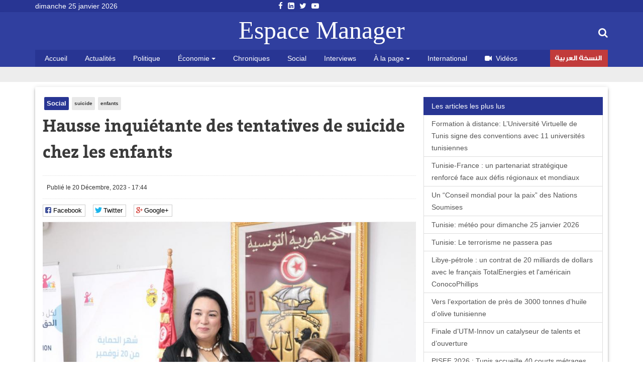

--- FILE ---
content_type: text/html; charset=utf-8
request_url: https://espacemanager.com/hausse-inquietante-des-tentatives-de-suicide-chez-les-enfants.html
body_size: 9912
content:
<!DOCTYPE html>
<html lang="fr" dir="ltr">
<head>
<title>Hausse inquiétante des tentatives de suicide chez les enfants</title>
<meta http-equiv="Content-Type" content="text/html; charset=utf-8" />
<script src="https://www.google.com/recaptcha/api.js?hl=fr" async="async" defer="defer"></script>
<meta property="og:image" content="https://espacemanager.com/sites/default/files/field/image/amel_haj_moussa_enfance.jpg" />
<link rel="shortcut icon" href="https://espacemanager.com/sites/all/themes/journal/favicon.ico" type="image/vnd.microsoft.icon" />
<meta name="description" content="La ministre de la Famille, de la Femme, de l’Enfance et des Personnes âgées, Amel Belhaj Moussa a indiqué que 259 tentatives de suicide ont été commises par des enfants au cours de l’année 2022 contre 194 au cours de l’année 2021, soit une hausse de 33 %." />
<meta property="og:site_name" content="Espace Manager" />
<meta property="og:type" content="article" />
<meta property="og:url" content="https://espacemanager.com/hausse-inquietante-des-tentatives-de-suicide-chez-les-enfants.html" />
<meta property="og:title" content="Hausse inquiétante des tentatives de suicide chez les enfants" />
<meta property="og:description" content="La ministre de la Famille, de la Femme, de l’Enfance et des Personnes âgées, Amel Belhaj Moussa a indiqué que 259 tentatives de suicide ont été commises par des enfants au cours de l’année 2022 contre 194 au cours de l’année 2021, soit une hausse de 33 %." />
<meta name="twitter:card" content="summary" />
<meta name="twitter:url" content="https://espacemanager.com/hausse-inquietante-des-tentatives-de-suicide-chez-les-enfants.html" />
<meta name="twitter:title" content="Hausse inquiétante des tentatives de suicide chez les enfants" />
<meta name="twitter:description" content="La ministre de la Famille, de la Femme, de l’Enfance et des Personnes âgées, Amel Belhaj Moussa a indiqué que 259 tentatives de suicide ont été commises par des enfants au cours de l’année 2022" />
<meta property="fb:app_id" content="534386089917286" />
<meta property="article:publisher" content="https://www.facebook.com/espacemanager" />
<meta property="og:site_name" content="Espacemanager"/>
<meta property="og:type" content="article"> 
<meta name="viewport" content="width=device-width, initial-scale=1.0">

<style>
@import url("https://espacemanager.com/sites/all/modules/scald/modules/fields/mee/css/editor-global.css?t9exgr");
</style>
<style>
@import url("https://espacemanager.com/sites/default/files/honeypot/honeypot.css?t9exgr");
</style>
<link type="text/css" rel="stylesheet" href="https://maxcdn.bootstrapcdn.com/font-awesome/4.7.0/css/font-awesome.min.css" media="all" />
<style>
@import url("https://espacemanager.com/sites/all/themes/journal/css/social.css?t9exgr");
</style>
<link type="text/css" rel="stylesheet" href="https://cdn.jsdelivr.net/bootstrap/3.3.7/css/bootstrap.min.css" media="all" />
<style>
@import url("https://espacemanager.com/sites/all/themes/journal/css/style.css?t9exgr");
</style>
  <!-- HTML5 element support for IE6-8 -->
  <!--[if lt IE 9]>
    <script src="//html5shiv.googlecode.com/svn/trunk/html5.js"></script>
  <![endif]-->
<script src="//code.jquery.com/jquery-3.1.1.min.js"></script>
<script>window.jQuery || document.write("<script src='/sites/all/modules/contrib/jquery_update/replace/jquery/3.1/jquery.min.js'>\x3C/script>")</script>
<script src="https://espacemanager.com/misc/jquery-extend-3.4.0.js?v=3.1.1"></script>
<script src="https://espacemanager.com/misc/jquery-html-prefilter-3.5.0-backport.js?v=3.1.1"></script>
<script src="https://espacemanager.com/misc/jquery.once.js?v=1.2"></script>
<script>var googletag = googletag || {};
googletag.cmd = googletag.cmd || [];
googletag.slots = googletag.slots || {};</script>
<script src="https://www.googletagservices.com/tag/js/gpt.js"></script>
<script src="https://espacemanager.com/misc/drupal.js?t9exgr"></script>
<script src="//code.jquery.com/ui/1.10.2/jquery-ui.min.js"></script>
<script>window.jQuery.ui || document.write("<script src='/sites/all/modules/contrib/jquery_update/replace/ui/ui/minified/jquery-ui.min.js'>\x3C/script>")</script>
<script src="https://espacemanager.com/misc/ui/jquery.ui.position-1.13.0-backport.js?v=1.10.2"></script>
<script>googletag.slots["leaderboard"] = googletag.defineSlot("/99361613/Leaderboard", [1000, 300], "dfp-ad-leaderboard")
  .addService(googletag.pubads());</script>
<script src="https://espacemanager.com/sites/all/modules/contrib/jquery_update/replace/ui/external/jquery.cookie.js?v=67fb34f6a866c40d0570"></script>
<script src="https://espacemanager.com/sites/all/modules/contrib/jquery_update/replace/jquery.form/4/jquery.form.min.js?v=4.2.1"></script>
<script>googletag.slots["halfage"] = googletag.defineSlot("/99361613/halfpage", [300, 600], "dfp-ad-halfage")
  .addService(googletag.pubads());</script>
<script>googletag.slots["square"] = googletag.defineSlot("/99361613/Square", [300, 250], "dfp-ad-square")
  .addService(googletag.pubads())
  .set("adsense_ad_types", "text_image");</script>
<script src="https://espacemanager.com/misc/ajax.js?v=7.91"></script>
<script src="https://cdn.jsdelivr.net/bootstrap/3.3.7/js/bootstrap.min.js"></script>
<script>googletag.cmd.push(function() {
  googletag.pubads().enableAsyncRendering();
  googletag.pubads().enableSingleRequest();
  googletag.pubads().collapseEmptyDivs();
});

googletag.enableServices();</script>
<script src="https://espacemanager.com/sites/default/files/languages/fr_afpITPL0DNjuH8sqNpjrwZxx2T81Q3ank2Kix5hHGZw.js?t9exgr"></script>
<script src="https://espacemanager.com/sites/all/modules/scald/modules/providers/scald_image/scald_image.js?t9exgr"></script>
<script src="https://espacemanager.com/sites/all/modules/contrib/captcha/captcha.js?t9exgr"></script>
<script src="https://espacemanager.com/sites/all/modules/custom/devise/js/jquery.currency.js?t9exgr"></script>
<script src="https://espacemanager.com/sites/all/modules/custom/devise/js/jquery.currency.localization.en_US.js?t9exgr"></script>
<script>jQuery(document).ready(function(){
		  			    var popular = [
        "EUR", "USD", "RUB", "JPY", "GBP","TND",
    ];
		
		  jQuery("#currency-widget").currency({
	         // Popular currenices
        fromPopular: popular,
        // Popular currenices
        toPopular: popular,
			  copyright: false,
			   quantity: 1,
        // Currency exchange from
        from: "EUR",
        // Currency exchange to
        to: "TND",
        // The number of digits after the decimal point
        decimals: 4,
        // Disable loading image
        loadingImage: false,
			  
		  });
		  
		  
		  
		  });</script>
<script src="https://espacemanager.com/sites/all/modules/contrib/search_autocomplete/js/jquery.autocomplete.js?t9exgr"></script>
<script src="https://espacemanager.com/misc/textarea.js?v=7.91"></script>
<script src="https://espacemanager.com/sites/all/themes/bootstrap/js/misc/_progress.js?v=7.91"></script>
<script src="https://espacemanager.com/sites/all/modules/contrib/ajax_comments/ajax_comments.js?t9exgr"></script>
<script src="https://cdnjs.cloudflare.com/ajax/libs/jquery.lazyloadxt/1.0.5/jquery.lazyloadxt.min.js"></script>
<script src="https://cdnjs.cloudflare.com/ajax/libs/bootstrap-validator/0.4.5/js/bootstrapvalidator.min.js"></script>
<script src="https://espacemanager.com/sites/all/themes/journal/js/custom.js?t9exgr"></script>
<script src="https://espacemanager.com/sites/all/themes/journal/js/social.js?t9exgr"></script>
<script>jQuery.extend(Drupal.settings, {"basePath":"\/","pathPrefix":"","setHasJsCookie":0,"ajaxPageState":{"theme":"journal","theme_token":"c40EAjn8mqi2y5kOSD6g9pYBmO8fNbSQAR9i47Y9ZCg","jquery_version":"3.1","js":{"sites\/all\/modules\/addthis\/addthis.js":1,"\/\/code.jquery.com\/jquery-3.1.1.min.js":1,"0":1,"misc\/jquery-extend-3.4.0.js":1,"misc\/jquery-html-prefilter-3.5.0-backport.js":1,"misc\/jquery.once.js":1,"1":1,"https:\/\/www.googletagservices.com\/tag\/js\/gpt.js":1,"misc\/drupal.js":1,"\/\/code.jquery.com\/ui\/1.10.2\/jquery-ui.min.js":1,"2":1,"misc\/ui\/jquery.ui.position-1.13.0-backport.js":1,"3":1,"sites\/all\/modules\/contrib\/jquery_update\/replace\/ui\/external\/jquery.cookie.js":1,"sites\/all\/modules\/contrib\/jquery_update\/replace\/jquery.form\/4\/jquery.form.min.js":1,"4":1,"5":1,"misc\/ajax.js":1,"https:\/\/cdn.jsdelivr.net\/bootstrap\/3.3.7\/js\/bootstrap.min.js":1,"6":1,"public:\/\/languages\/fr_afpITPL0DNjuH8sqNpjrwZxx2T81Q3ank2Kix5hHGZw.js":1,"sites\/all\/modules\/scald\/modules\/providers\/scald_image\/scald_image.js":1,"sites\/all\/modules\/contrib\/captcha\/captcha.js":1,"sites\/all\/modules\/custom\/devise\/js\/jquery.currency.js":1,"sites\/all\/modules\/custom\/devise\/js\/jquery.currency.localization.en_US.js":1,"7":1,"sites\/all\/modules\/contrib\/search_autocomplete\/js\/jquery.autocomplete.js":1,"misc\/textarea.js":1,"sites\/all\/themes\/bootstrap\/js\/misc\/_progress.js":1,"sites\/all\/modules\/contrib\/ajax_comments\/ajax_comments.js":1,"https:\/\/cdnjs.cloudflare.com\/ajax\/libs\/jquery.lazyloadxt\/1.0.5\/jquery.lazyloadxt.min.js":1,"https:\/\/cdnjs.cloudflare.com\/ajax\/libs\/bootstrap-validator\/0.4.5\/js\/bootstrapvalidator.min.js":1,"sites\/all\/themes\/journal\/js\/custom.js":1,"sites\/all\/themes\/journal\/js\/social.js":1},"css":{"sites\/all\/modules\/scald\/modules\/fields\/mee\/css\/editor-global.css":1,"public:\/\/honeypot\/honeypot.css":1,"https:\/\/maxcdn.bootstrapcdn.com\/font-awesome\/4.7.0\/css\/font-awesome.min.css":1,"sites\/all\/themes\/journal\/css\/social.css":1,"https:\/\/cdn.jsdelivr.net\/bootstrap\/3.3.7\/css\/bootstrap.min.css":1,"sites\/all\/themes\/journal\/css\/style.css":1}},"video_filter":{"url":{"ckeditor":"\/video_filter\/dashboard\/ckeditor"},"instructions_url":"\/video_filter\/instructions","modulepath":"sites\/all\/modules\/contrib\/video_filter"},"better_exposed_filters":{"views":{"popular":{"displays":{"populaires":{"filters":[]}}},"frontpage":{"displays":{"fil_actu":{"filters":[]},"block_tags":{"filters":[]},"block_related":{"filters":[]}}}}},"search_autocomplete":{"form3":{"selector":"#edit-search-block-form--2","minChars":"2","max_sug":"10","type":"internal","datas":"https:\/\/espacemanager.com\/search_autocomplete\/autocomplete\/3\/","fid":"3","theme":"minimal","auto_submit":"1","auto_redirect":"1"}},"urlIsAjaxTrusted":{"\/hausse-inquietante-des-tentatives-de-suicide-chez-les-enfants.html":true,"\/system\/ajax":true,"\/comment\/reply\/117243":true},"ajax":{"edit-ajax-comments-reply-form-117243-0-0":{"callback":"ajax_comments_submit_js","wrapper":"ajax-comments-reply-form-117243-0-0","method":"replaceWith","effect":"fade","event":"mousedown","keypress":true,"prevent":"click","url":"\/system\/ajax","submit":{"_triggering_element_name":"op","_triggering_element_value":"Enregistrer"}}},"bootstrap":{"anchorsFix":"0","anchorsSmoothScrolling":"0","formHasError":1,"popoverEnabled":1,"popoverOptions":{"animation":1,"html":0,"placement":"right","selector":"","trigger":"click","triggerAutoclose":1,"title":"","content":"","delay":0,"container":"body"},"tooltipEnabled":1,"tooltipOptions":{"animation":1,"html":0,"placement":"auto left","selector":"","trigger":"hover focus","delay":0,"container":"body"}}});</script>
<!-- Global site tag (gtag.js) - Google Analytics -->
<script async src="https://www.googletagmanager.com/gtag/js?id=UA-2748545-1"></script>
<script>
  window.dataLayer = window.dataLayer || [];
  function gtag(){dataLayer.push(arguments);}
  gtag('js', new Date());

  gtag('config', 'UA-2748545-1');
</script>

</head>
<body>
    <div id="page" class="full">
         <header id="header">
      <div class="middle2">
         <div class="row clear">
              <div class="region region-header">
    <section id="block-topheader-topheader" class="block block-topheader clearfix">
        <div class='col-md-3 today'>dimanche 25 janvier 2026</div><div class='col-md-3 social-top'><ul class="social-m"><li class="first leaf"><a href="https://fr-fr.facebook.com/espacemanager/"><i class="fa fa-facebook"></i></a></li>
<li class="leaf"><a href="https://#"><i class="fa fa-linkedin-square"></i></a></li>
<li class="leaf"><a href="https://twitter.com/espacemanager?lang=fr"><i class="fa fa-twitter"></i></a></li>
<li class="last leaf"><a href="https://www.youtube.com/channel/UCu6Tu_RlkABQ9kgDq-hVlQw"><i class="fa fa-youtube-play"></i></a></li>
</ul></div></section>  </div>
		
         </div>
      </div>
      <div class="navbar-inner">
         <div class="row clear mainnav">
                        <div class="logo">
               <a href="/">
                  Espace Manager
               </a>
            </div>
                          <div class="region region-search">
    <section id="moteur" class="troc-search navbar-collapse collapse">
        <form class="form-search content-search form-search content-search" action="/hausse-inquietante-des-tentatives-de-suicide-chez-les-enfants.html" method="post" id="search-block-form" accept-charset="UTF-8"><div><div class="search-box">
   
    <div class="input-append"><input title="Indiquer les termes à rechercher" placeholder="Mot clé, ex: loi de finances 2018, Youssef Chahed" class="form-control form-text" type="text" id="edit-search-block-form--2" name="search_block_form" value="" size="15" maxlength="128" /><span class="icon-magnifier search-icon"><i class="fa fa-search" aria-hidden="true"></i></span></div><div class="form-actions form-wrapper form-group" id="edit-actions--2"><button class="element-invisible btn btn-primary form-submit" type="submit" id="edit-submit" name="op" value="Rechercher">Rechercher</button>
</div><input type="hidden" name="form_build_id" value="form-u_T37mUJQZGLRP_QEkXnK976yPAoCc7NPIVHL9jKHPg" />
<input type="hidden" name="form_id" value="search_block_form" />
</div>
</div></form></section>  </div>
                          <div class="region region-navigation">
    <nav id="menu" class="main-menu">
<ul class="sf-menu"><li class="first leaf"><a href="/" rel="nofollow" class="accueil">Accueil</a></li>
<li class="leaf"><a href="/actualites.html">Actualités</a></li>
<li class="leaf"><a href="/politique.html">Politique</a></li>
<li class="expanded dropdown"><a href="/economie" class="dropdown-toggle" data-toggle="dropdown">Économie <span class="caret"></span></a><ul class="dropdown-menu"><li class="first leaf"><a href="/finance.html">Finance</a></li>
<li class="leaf"><a href="/infos-societes.html">Infos sociétés</a></li>
<li class="leaf"><a href="/macro.html">Macro</a></li>
<li class="last leaf"><a href="/marketing.html">Marketing</a></li>
</ul></li>
<li class="leaf"><a href="/chroniques.html">Chroniques</a></li>
<li class="leaf"><a href="/social.html">Social</a></li>
<li class="leaf"><a href="/interviews.html">Interviews</a></li>
<li class="expanded dropdown"><a href="http://#" class="dropdown-toggle" data-toggle="dropdown">À la page <span class="caret"></span></a><ul class="dropdown-menu"><li class="first leaf"><a href="/auto.html">Auto</a></li>
<li class="leaf"><a href="/communiques.html">Communiqués</a></li>
<li class="leaf"><a href="/divers.html">Divers</a></li>
<li class="leaf"><a href="/high-tech.html">High Tech</a></li>
<li class="last leaf"><a href="/sport.html">Sport</a></li>
</ul></li>
<li class="leaf"><a href="/international.html">International</a></li>
<li class="leaf"><a href="/videos.html" id="fa fa-video-camera"><i class="fa fa-video-camera"></i>Vidéos</a></li>
<li class="last leaf arabe"><a href="https://ar.espacemanager.com/" target="_blank">النسخة العربية</a></li>
</ul></nav>

  </div>
         </div>
      </div>
   </header>
      <div class="clear">
        <div class="region region-leaderboard">
    <section id="block-dfp-leaderboard" class="block block-dfp clearfix">
        <div id="dfp-ad-leaderboard-wrapper" class="dfp-tag-wrapper">
<div  id="dfp-ad-leaderboard" class="dfp-tag-wrapper">
    <script type="text/javascript">
    googletag.cmd.push(function() {
      googletag.display("dfp-ad-leaderboard");
    });
  </script>
</div>
</div></section>  </div>
         </div>
   <div class="row clear">
            <div class="bannver">
         <div id="dfloatban">
                     </div>
      </div>
            <div class="page-content-articles mdl-shadow mdl-corner">
         <div class="row clearfix page-interne">
                                                    <div class="article_normal col-lg-9 col-md-9 col-sm-12 col-xs-12 no-padding">
   <article>
   
            <div class="">
      <ul class="tags">
	<li class="first-tag"><a href="/social.html">Social</a></li>
			  <li><a href="/suicide.html">suicide</a></li>
			  <li><a href="/enfants.html">enfants</a></li>
	</ul></div>
            <div class="">
         <h1 class="tt32">Hausse inquiétante des tentatives de suicide chez les enfants</h1>
      </div>
      <div class="clear">
                  <div class="entry-meta">
            <span class="published"><i class="icon-time first-i"></i>Publié le 20 Décembre, 2023 - 17:44 </span> 
         </div>
         <div class="meta">
            <div class="social-likes" data-url="https://espacemanager.com/hausse-inquietante-des-tentatives-de-suicide-chez-les-enfants.html" data-title="Hausse inquiétante des tentatives de suicide chez les enfants">
               <div class="facebook" title="Share link on Facebook">Facebook</div>
               <div class="twitter" data-via="espacemanager" data-related="EM" title="Share link on Twitter">Twitter</div>
	       <div class="plusone" title="Share link on Google+">Google+</div>
            </div>
         </div>
                  <!--div class="pub160">
	    <ins data-revive-zoneid="3" data-revive-ct0="{clickurl_enc}" data-revive-id="4f8c45ad966af6bdb6bf40382fb16e60"></ins>
	    <script async src="//ads.espacemanager.com/www/delivery/asyncjs.php"></script>
         </div>-->
      </div>
      <div class="posts">
                                                                                 <center><img class="img-responsive" data-src="/sites/default/files/field/image/amel_haj_moussa_enfance.jpg" alt="Hausse inquiétante des tentatives de suicide chez les enfants" /></center>
                           <div class="field field-name-body field-type-text-with-summary field-label-hidden"><div class="field-items"><div class="field-item even"><p class="rtejustify"> </p>
<p class="rtejustify">La ministre de la Famille, de la Femme, de l’Enfance et des Personnes âgées, Amel Belhaj Moussa a indiqué que 259 tentatives de suicide ont été commises par des enfants au cours de l’année 2022 contre 194 au cours de l’année 2021, soit une hausse de 33 %.</p>
<p class="rtejustify">Elle a souligné, au cours d’une rencontre organisée à l’occasion de la clôture du mois de protection de l’enfance, consacrée à la présentation des données et statistiques sur les activités des délégués à la protection de l’enfance au titre de l’année 2022, que 80 % des cas de tentatives de suicide ont été enregistrées chez les filles.</p>
<p class="rtejustify">Belhaj Moussa a relevé qu’une étude sera réalisée sur ce phénomène par le ministère de la famille pour connaitre les causes des tentatives de suicide chez les enfants de manière scientifique et objective.</p>
<p class="rtejustify">Elle a affirmé que le nombre global des signalements sur les enfants victimes de violences a atteint 8135 en 2022 contre 7100 en 2021, alors que la violence physique contre les garçons a atteint 29 % parmi la totalité des violences contre 20 % chez les filles.</p>
<p class="rtejustify">La ministre de la famille a relevé que les délégués à la protection de l’enfance ont pris en charge 109 enfants ayant consommé de la drogue et reçu 758 demandes de médiation, signalant que la plupart des dossiers de médiation englobent les cas de vol, de violence et de dommages causés à autrui.  Elle a signalé que 848 cas d’accouchements hors mariage ont été enregistrés au cours de l’année 2022 contre 802 en 2021.</p>
<p class="rtejustify">Belhaj Moussa a souligné l’attachement du ministère à renforcer les ressources humaines au niveau des délégués à la protection de l’enfance à travers l’ouverture de concours externes pour le recrutement de 40 délégués adjoints, précisant que 7 mille demandes de candidatures ont été reçues.</p>
<p class="rtejustify">A cette occasion, la ministre de la Famille a rendu hommage aux délégués à la protection de l’enfance dans les gouvernorats de Béja, du Kef, de Mahdia et de Sidi Bouzid.</p>
</div></div></div><div class="view view-frontpage view-id-frontpage view-display-id-block_related view-dom-id-aac3a8b074aa163ca92996e74752122e">
        
  
  
      <div class="view-content">
       <div class="list-group">
  <span class="list-group-item active">
   <i class="icon-paper-clip"></i> articles similaires 
  </span>
<a href="/deux-enfants-sont-tues-chaque-jour-gaza-selon-lunicef.html" class="list-group-item">Deux enfants sont tués chaque jour à Gaza, selon l'UNICEF</a>
<a href="/rentree-scolaire-selecta-mise-sur-la-magie-et-la-solidarite.html" class="list-group-item">Rentrée scolaire : Selecta mise sur la magie et la solidarité</a>
<a href="/ooredoo-apporte-espoir-et-sourires-400-enfants-de-kafel-elyatim-pour-la-rentree-scolaire.html" class="list-group-item">Ooredoo apporte espoir et sourires à 400 enfants de Kafel Elyatim pour la rentrée scolaire</a>
<a href="/la-violence-contre-les-enfants-coute-26-milliards-de-dinars-la-tunisie.html" class="list-group-item">La violence contre les enfants coûte 2,6 milliards de dinars à la Tunisie</a>
<a href="/tunis-un-homme-se-suicide-la-station-de-metro-de-bab-saadoun.html" class="list-group-item">Tunis : Un homme se suicide à la station de métro de Bab Saâdoun ?</a>
</div>

 
    </div>
  
  
  
  
  
  
</div>         <div id="comments" class="blog-comment comment-wrapper comment-wrapper-nid-117243">
<h3 class="text-success">Votre commentaire</h3>
    <section class="col-md-7" id="comment-form-wrapper" class="well">
      <form class="comment-form ajax-comments-reply-form-117243-0-0 ajax-comments-form-add" id="ajax-comments-reply-form-117243-0-0" action="/comment/reply/117243" method="post" accept-charset="UTF-8"><div><div class="form-item form-item-name form-type-textfield form-group"> <label class="control-label" for="edit-name">Votre nom</label>
<input class="form-control form-text" type="text" id="edit-name" name="name" value="" size="30" maxlength="60" /></div><input type="hidden" name="form_build_id" value="form-m6_rDCs0OaEyTo9vVs943Cio7396NsVAxvwaJ-XbOlU" />
<input type="hidden" name="form_id" value="comment_node_article_form" />
<input type="hidden" name="honeypot_time" value="1769332491|A0Rsm4DZuv_moGO6zx75x4NVKCtsL3c7R9vSMPyoQkQ" />
<div class="field-type-text field-name-field-adresse-mail field-widget-text-textfield form-wrapper form-group" id="edit-field-adresse-mail"><div id="field-adresse-mail-add-more-wrapper"><div class="form-item form-item-field-adresse-mail-und-0-value form-type-textfield form-group"> <label class="control-label" for="edit-field-adresse-mail-und-0-value">Adresse mail</label>
<input class="text-full form-control form-text" type="text" id="edit-field-adresse-mail-und-0-value" name="field_adresse_mail[und][0][value]" value="" size="60" maxlength="255" /></div></div></div><div class="form-item form-item-subject form-type-textfield form-group"> <label class="control-label" for="edit-subject">Objet</label>
<input class="form-control form-text" type="text" id="edit-subject" name="subject" value="" size="60" maxlength="64" /></div><div class="field-type-text-long field-name-comment-body field-widget-text-textarea form-wrapper form-group" id="edit-comment-body"><div id="comment-body-add-more-wrapper"><div class="form-item form-item-comment-body-und-0-value form-type-textarea form-group"> <label class="control-label" for="edit-comment-body-und-0-value">commentaire <span class="form-required" title="Ce champ est requis.">*</span></label>
<div class="form-textarea-wrapper resizable"><textarea class="text-full form-control form-textarea required" id="edit-comment-body-und-0-value" name="comment_body[und][0][value]" cols="60" rows="5"></textarea></div></div></div></div><div class="captcha"><input type="hidden" name="captcha_sid" value="146" />
<input type="hidden" name="captcha_token" value="81f4675747822cf8d8b1c7e05fd33114" />
<input type="hidden" name="captcha_response" value="Google no captcha" />
<div class="g-recaptcha" data-sitekey="6LfFoCcTAAAAAA0RH2dh7gD_STa8fetlfd4kjTqy" data-theme="light" data-type="image"></div></div><div class="form-actions form-wrapper form-group" id="edit-actions"><button type="submit" id="edit-ajax-comments-reply-form-117243-0-0" name="op" value="Enregistrer" class="btn btn-success form-submit icon-before"><span class="icon glyphicon glyphicon-ok" aria-hidden="true"></span>
 Enregistrer</button>
</div><div class="url-textfield"><div class="form-item form-item-url form-type-textfield form-group"> <label class="control-label" for="edit-url">Leave this field blank</label>
<input autocomplete="off" class="form-control form-text" type="text" id="edit-url" name="url" value="" size="20" maxlength="128" /></div></div></div></form>    </section>
<section class="col-md-5"><div id="dfp-ad-halfage-wrapper" class="dfp-tag-wrapper">
<div  id="dfp-ad-halfage" class="dfp-tag-wrapper">
    <script type="text/javascript">
    googletag.cmd.push(function() {
      googletag.display("dfp-ad-halfage");
    });
  </script>
</div>
</div></section>
    <ul class="comments">
<div class="ajax-comment-wrapper ajax-comment-dummy-comment" style="display:none"><div class="form-item form-type-item form-group"></div></div></ul>
</div>      </div>
   </article>
</div>
            <div class="col-lg-3 col-md-3 col-sm-12 col-xs-12 sidebar">
		  <div class="region region-pave">
    <section id="block-dfp-square" class="block block-dfp clearfix">
        <div id="dfp-ad-square-wrapper" class="dfp-tag-wrapper">
<div  id="dfp-ad-square" class="dfp-tag-wrapper">
    <script type="text/javascript">
    googletag.cmd.push(function() {
      googletag.display("dfp-ad-square");
    });
  </script>
</div>
</div></section>  </div>
		  <div class="region region-most">
    <section id="block-views-popular-populaires" class="block block-views clearfix">
        <div class="view view-popular view-id-popular view-display-id-populaires view-dom-id-57af9ba7b146c75e1e46c606fc5a362c">
        
  
  
      <div class="view-content">
      <div class="list-group">
	<span class="list-group-item active">
		<i class="icon-pushpin"></i> Les articles les plus lus
	</span>
			<a href="/formation-distance-luniversite-virtuelle-de-tunis-signe-des-conventions-avec-11-universites.html" class="list-group-item">Formation à distance: L’Université Virtuelle de Tunis signe des conventions avec 11 universités tunisiennes</a>
			<a href="/tunisie-france-un-partenariat-strategique-renforce-face-aux-defis-regionaux-et-mondiaux.html" class="list-group-item"> Tunisie-France : un partenariat stratégique renforcé face aux défis régionaux et mondiaux</a>
			<a href="/un-conseil-mondial-pour-la-paix-des-nations-soumises.html" class="list-group-item">Un “Conseil mondial pour la paix” des Nations Soumises</a>
			<a href="/tunisie-meteo-pour-dimanche-25-janvier-2026.html" class="list-group-item">Tunisie: météo pour dimanche 25 janvier 2026</a>
			<a href="/tunisie-le-terrorisme-ne-passera-pas.html" class="list-group-item">Tunisie: Le terrorisme ne passera pas  </a>
			<a href="/libye-petrole-un-contrat-de-20-milliards-de-dollars-avec-le-francais-totalenergies-et-lamericain" class="list-group-item">Libye-pétrole : un contrat de 20 milliards de dollars avec le français TotalEnergies et l'américain ConocoPhillips</a>
			<a href="/vers-lexportation-de-pres-de-3000-tonnes-dhuile-dolive-tunisienne.html" class="list-group-item"> Vers l’exportation de près de 3000 tonnes d’huile d’olive tunisienne </a>
			<a href="/finale-dutm-innov-un-catalyseur-de-talents-et-douverture.html" class="list-group-item">Finale d’UTM-Innov un catalyseur de talents et d’ouverture</a>
			<a href="/pisff-2026-tunis-accueille-40-courts-metrages-venus-de-20-pays.html" class="list-group-item">PISFF 2026 : Tunis accueille 40 courts métrages venus de 20 pays</a>
	</div>    </div>
  
  
  
  
  
  
</div></section>  </div>
            </div>
         </div>
      </div>
   </div>
   <footer id="footer">
      <div class="footer-middle">
         <div class="row clearfix">
              <div class="region region-footer">
    <section class="col-lg-2 block-menu-menu-espace-manager">
      <h4>Espace Manager</h4>
      <ul><li class="first leaf"><a href="/qui-sommes-nous.html">Qui sommes-nous ?</a></li>
<li class="leaf"><a href="/">Recever notre newsletter</a></li>
<li class="leaf"><a href="/kitmedia">Publicité</a></li>
<li class="leaf"><a href="/">Contact</a></li>
<li class="last leaf"><a href="/">Index Actualités</a></li>
</ul></section>
<section class="col-lg-10 block-menu-menu-nos-rubriques">
      <h4>Nos rubriques</h4>
      <ul class="nos-rubriques"><li class="first leaf"><a href="/actualites.html">Actualité Tunisie</a></li>
<li class="leaf"><a href="/auto.html">Auto</a></li>
<li class="leaf"><a href="/chroniques.html">Chroniques</a></li>
<li class="leaf"><a href="/communiques.html">Communiqués</a></li>
<li class="leaf"><a href="/divers.html">Divers</a></li>
<li class="leaf"><a href="/finance.html">Finance</a></li>
<li class="leaf"><a href="/high-tech.html">High tech</a></li>
<li class="leaf"><a href="/macro.html">Macro</a></li>
<li class="last leaf"><a href="/sport.html">Sport</a></li>
</ul></section>
  </div>
         </div>
      </div>
      <div class="footer-last">
         <div class="row clearfix">
              <div class="region region-copyright">
    <section id="block-menu-menu-social-icons" class="block block-menu clearfix">
        <ul class="social-m"><li class="first leaf"><a href="https://fr-fr.facebook.com/espacemanager/"><i class="fa fa-facebook"></i></a></li>
<li class="leaf"><a href="https://#"><i class="fa fa-linkedin-square"></i></a></li>
<li class="leaf"><a href="https://twitter.com/espacemanager?lang=fr"><i class="fa fa-twitter"></i></a></li>
<li class="last leaf"><a href="https://www.youtube.com/channel/UCu6Tu_RlkABQ9kgDq-hVlQw"><i class="fa fa-youtube-play"></i></a></li>
</ul></section><section id="block-copyright-copyright" class="block block-copyright clearfix">
        © 2007- 2026 Espace Manager Tous les droits réservés | F5´it with <i class="glyphicon glyphicon-heart"></i></section>  </div>
         </div>
      </div>
   </footer>
</div>
  <script src="https://espacemanager.com/sites/all/modules/addthis/addthis.js?t9exgr"></script>
</body>
</html>


--- FILE ---
content_type: text/html; charset=utf-8
request_url: https://www.google.com/recaptcha/api2/anchor?ar=1&k=6LfFoCcTAAAAAA0RH2dh7gD_STa8fetlfd4kjTqy&co=aHR0cHM6Ly9lc3BhY2VtYW5hZ2VyLmNvbTo0NDM.&hl=fr&type=image&v=PoyoqOPhxBO7pBk68S4YbpHZ&theme=light&size=normal&anchor-ms=20000&execute-ms=30000&cb=wrqgn2199kum
body_size: 49462
content:
<!DOCTYPE HTML><html dir="ltr" lang="fr"><head><meta http-equiv="Content-Type" content="text/html; charset=UTF-8">
<meta http-equiv="X-UA-Compatible" content="IE=edge">
<title>reCAPTCHA</title>
<style type="text/css">
/* cyrillic-ext */
@font-face {
  font-family: 'Roboto';
  font-style: normal;
  font-weight: 400;
  font-stretch: 100%;
  src: url(//fonts.gstatic.com/s/roboto/v48/KFO7CnqEu92Fr1ME7kSn66aGLdTylUAMa3GUBHMdazTgWw.woff2) format('woff2');
  unicode-range: U+0460-052F, U+1C80-1C8A, U+20B4, U+2DE0-2DFF, U+A640-A69F, U+FE2E-FE2F;
}
/* cyrillic */
@font-face {
  font-family: 'Roboto';
  font-style: normal;
  font-weight: 400;
  font-stretch: 100%;
  src: url(//fonts.gstatic.com/s/roboto/v48/KFO7CnqEu92Fr1ME7kSn66aGLdTylUAMa3iUBHMdazTgWw.woff2) format('woff2');
  unicode-range: U+0301, U+0400-045F, U+0490-0491, U+04B0-04B1, U+2116;
}
/* greek-ext */
@font-face {
  font-family: 'Roboto';
  font-style: normal;
  font-weight: 400;
  font-stretch: 100%;
  src: url(//fonts.gstatic.com/s/roboto/v48/KFO7CnqEu92Fr1ME7kSn66aGLdTylUAMa3CUBHMdazTgWw.woff2) format('woff2');
  unicode-range: U+1F00-1FFF;
}
/* greek */
@font-face {
  font-family: 'Roboto';
  font-style: normal;
  font-weight: 400;
  font-stretch: 100%;
  src: url(//fonts.gstatic.com/s/roboto/v48/KFO7CnqEu92Fr1ME7kSn66aGLdTylUAMa3-UBHMdazTgWw.woff2) format('woff2');
  unicode-range: U+0370-0377, U+037A-037F, U+0384-038A, U+038C, U+038E-03A1, U+03A3-03FF;
}
/* math */
@font-face {
  font-family: 'Roboto';
  font-style: normal;
  font-weight: 400;
  font-stretch: 100%;
  src: url(//fonts.gstatic.com/s/roboto/v48/KFO7CnqEu92Fr1ME7kSn66aGLdTylUAMawCUBHMdazTgWw.woff2) format('woff2');
  unicode-range: U+0302-0303, U+0305, U+0307-0308, U+0310, U+0312, U+0315, U+031A, U+0326-0327, U+032C, U+032F-0330, U+0332-0333, U+0338, U+033A, U+0346, U+034D, U+0391-03A1, U+03A3-03A9, U+03B1-03C9, U+03D1, U+03D5-03D6, U+03F0-03F1, U+03F4-03F5, U+2016-2017, U+2034-2038, U+203C, U+2040, U+2043, U+2047, U+2050, U+2057, U+205F, U+2070-2071, U+2074-208E, U+2090-209C, U+20D0-20DC, U+20E1, U+20E5-20EF, U+2100-2112, U+2114-2115, U+2117-2121, U+2123-214F, U+2190, U+2192, U+2194-21AE, U+21B0-21E5, U+21F1-21F2, U+21F4-2211, U+2213-2214, U+2216-22FF, U+2308-230B, U+2310, U+2319, U+231C-2321, U+2336-237A, U+237C, U+2395, U+239B-23B7, U+23D0, U+23DC-23E1, U+2474-2475, U+25AF, U+25B3, U+25B7, U+25BD, U+25C1, U+25CA, U+25CC, U+25FB, U+266D-266F, U+27C0-27FF, U+2900-2AFF, U+2B0E-2B11, U+2B30-2B4C, U+2BFE, U+3030, U+FF5B, U+FF5D, U+1D400-1D7FF, U+1EE00-1EEFF;
}
/* symbols */
@font-face {
  font-family: 'Roboto';
  font-style: normal;
  font-weight: 400;
  font-stretch: 100%;
  src: url(//fonts.gstatic.com/s/roboto/v48/KFO7CnqEu92Fr1ME7kSn66aGLdTylUAMaxKUBHMdazTgWw.woff2) format('woff2');
  unicode-range: U+0001-000C, U+000E-001F, U+007F-009F, U+20DD-20E0, U+20E2-20E4, U+2150-218F, U+2190, U+2192, U+2194-2199, U+21AF, U+21E6-21F0, U+21F3, U+2218-2219, U+2299, U+22C4-22C6, U+2300-243F, U+2440-244A, U+2460-24FF, U+25A0-27BF, U+2800-28FF, U+2921-2922, U+2981, U+29BF, U+29EB, U+2B00-2BFF, U+4DC0-4DFF, U+FFF9-FFFB, U+10140-1018E, U+10190-1019C, U+101A0, U+101D0-101FD, U+102E0-102FB, U+10E60-10E7E, U+1D2C0-1D2D3, U+1D2E0-1D37F, U+1F000-1F0FF, U+1F100-1F1AD, U+1F1E6-1F1FF, U+1F30D-1F30F, U+1F315, U+1F31C, U+1F31E, U+1F320-1F32C, U+1F336, U+1F378, U+1F37D, U+1F382, U+1F393-1F39F, U+1F3A7-1F3A8, U+1F3AC-1F3AF, U+1F3C2, U+1F3C4-1F3C6, U+1F3CA-1F3CE, U+1F3D4-1F3E0, U+1F3ED, U+1F3F1-1F3F3, U+1F3F5-1F3F7, U+1F408, U+1F415, U+1F41F, U+1F426, U+1F43F, U+1F441-1F442, U+1F444, U+1F446-1F449, U+1F44C-1F44E, U+1F453, U+1F46A, U+1F47D, U+1F4A3, U+1F4B0, U+1F4B3, U+1F4B9, U+1F4BB, U+1F4BF, U+1F4C8-1F4CB, U+1F4D6, U+1F4DA, U+1F4DF, U+1F4E3-1F4E6, U+1F4EA-1F4ED, U+1F4F7, U+1F4F9-1F4FB, U+1F4FD-1F4FE, U+1F503, U+1F507-1F50B, U+1F50D, U+1F512-1F513, U+1F53E-1F54A, U+1F54F-1F5FA, U+1F610, U+1F650-1F67F, U+1F687, U+1F68D, U+1F691, U+1F694, U+1F698, U+1F6AD, U+1F6B2, U+1F6B9-1F6BA, U+1F6BC, U+1F6C6-1F6CF, U+1F6D3-1F6D7, U+1F6E0-1F6EA, U+1F6F0-1F6F3, U+1F6F7-1F6FC, U+1F700-1F7FF, U+1F800-1F80B, U+1F810-1F847, U+1F850-1F859, U+1F860-1F887, U+1F890-1F8AD, U+1F8B0-1F8BB, U+1F8C0-1F8C1, U+1F900-1F90B, U+1F93B, U+1F946, U+1F984, U+1F996, U+1F9E9, U+1FA00-1FA6F, U+1FA70-1FA7C, U+1FA80-1FA89, U+1FA8F-1FAC6, U+1FACE-1FADC, U+1FADF-1FAE9, U+1FAF0-1FAF8, U+1FB00-1FBFF;
}
/* vietnamese */
@font-face {
  font-family: 'Roboto';
  font-style: normal;
  font-weight: 400;
  font-stretch: 100%;
  src: url(//fonts.gstatic.com/s/roboto/v48/KFO7CnqEu92Fr1ME7kSn66aGLdTylUAMa3OUBHMdazTgWw.woff2) format('woff2');
  unicode-range: U+0102-0103, U+0110-0111, U+0128-0129, U+0168-0169, U+01A0-01A1, U+01AF-01B0, U+0300-0301, U+0303-0304, U+0308-0309, U+0323, U+0329, U+1EA0-1EF9, U+20AB;
}
/* latin-ext */
@font-face {
  font-family: 'Roboto';
  font-style: normal;
  font-weight: 400;
  font-stretch: 100%;
  src: url(//fonts.gstatic.com/s/roboto/v48/KFO7CnqEu92Fr1ME7kSn66aGLdTylUAMa3KUBHMdazTgWw.woff2) format('woff2');
  unicode-range: U+0100-02BA, U+02BD-02C5, U+02C7-02CC, U+02CE-02D7, U+02DD-02FF, U+0304, U+0308, U+0329, U+1D00-1DBF, U+1E00-1E9F, U+1EF2-1EFF, U+2020, U+20A0-20AB, U+20AD-20C0, U+2113, U+2C60-2C7F, U+A720-A7FF;
}
/* latin */
@font-face {
  font-family: 'Roboto';
  font-style: normal;
  font-weight: 400;
  font-stretch: 100%;
  src: url(//fonts.gstatic.com/s/roboto/v48/KFO7CnqEu92Fr1ME7kSn66aGLdTylUAMa3yUBHMdazQ.woff2) format('woff2');
  unicode-range: U+0000-00FF, U+0131, U+0152-0153, U+02BB-02BC, U+02C6, U+02DA, U+02DC, U+0304, U+0308, U+0329, U+2000-206F, U+20AC, U+2122, U+2191, U+2193, U+2212, U+2215, U+FEFF, U+FFFD;
}
/* cyrillic-ext */
@font-face {
  font-family: 'Roboto';
  font-style: normal;
  font-weight: 500;
  font-stretch: 100%;
  src: url(//fonts.gstatic.com/s/roboto/v48/KFO7CnqEu92Fr1ME7kSn66aGLdTylUAMa3GUBHMdazTgWw.woff2) format('woff2');
  unicode-range: U+0460-052F, U+1C80-1C8A, U+20B4, U+2DE0-2DFF, U+A640-A69F, U+FE2E-FE2F;
}
/* cyrillic */
@font-face {
  font-family: 'Roboto';
  font-style: normal;
  font-weight: 500;
  font-stretch: 100%;
  src: url(//fonts.gstatic.com/s/roboto/v48/KFO7CnqEu92Fr1ME7kSn66aGLdTylUAMa3iUBHMdazTgWw.woff2) format('woff2');
  unicode-range: U+0301, U+0400-045F, U+0490-0491, U+04B0-04B1, U+2116;
}
/* greek-ext */
@font-face {
  font-family: 'Roboto';
  font-style: normal;
  font-weight: 500;
  font-stretch: 100%;
  src: url(//fonts.gstatic.com/s/roboto/v48/KFO7CnqEu92Fr1ME7kSn66aGLdTylUAMa3CUBHMdazTgWw.woff2) format('woff2');
  unicode-range: U+1F00-1FFF;
}
/* greek */
@font-face {
  font-family: 'Roboto';
  font-style: normal;
  font-weight: 500;
  font-stretch: 100%;
  src: url(//fonts.gstatic.com/s/roboto/v48/KFO7CnqEu92Fr1ME7kSn66aGLdTylUAMa3-UBHMdazTgWw.woff2) format('woff2');
  unicode-range: U+0370-0377, U+037A-037F, U+0384-038A, U+038C, U+038E-03A1, U+03A3-03FF;
}
/* math */
@font-face {
  font-family: 'Roboto';
  font-style: normal;
  font-weight: 500;
  font-stretch: 100%;
  src: url(//fonts.gstatic.com/s/roboto/v48/KFO7CnqEu92Fr1ME7kSn66aGLdTylUAMawCUBHMdazTgWw.woff2) format('woff2');
  unicode-range: U+0302-0303, U+0305, U+0307-0308, U+0310, U+0312, U+0315, U+031A, U+0326-0327, U+032C, U+032F-0330, U+0332-0333, U+0338, U+033A, U+0346, U+034D, U+0391-03A1, U+03A3-03A9, U+03B1-03C9, U+03D1, U+03D5-03D6, U+03F0-03F1, U+03F4-03F5, U+2016-2017, U+2034-2038, U+203C, U+2040, U+2043, U+2047, U+2050, U+2057, U+205F, U+2070-2071, U+2074-208E, U+2090-209C, U+20D0-20DC, U+20E1, U+20E5-20EF, U+2100-2112, U+2114-2115, U+2117-2121, U+2123-214F, U+2190, U+2192, U+2194-21AE, U+21B0-21E5, U+21F1-21F2, U+21F4-2211, U+2213-2214, U+2216-22FF, U+2308-230B, U+2310, U+2319, U+231C-2321, U+2336-237A, U+237C, U+2395, U+239B-23B7, U+23D0, U+23DC-23E1, U+2474-2475, U+25AF, U+25B3, U+25B7, U+25BD, U+25C1, U+25CA, U+25CC, U+25FB, U+266D-266F, U+27C0-27FF, U+2900-2AFF, U+2B0E-2B11, U+2B30-2B4C, U+2BFE, U+3030, U+FF5B, U+FF5D, U+1D400-1D7FF, U+1EE00-1EEFF;
}
/* symbols */
@font-face {
  font-family: 'Roboto';
  font-style: normal;
  font-weight: 500;
  font-stretch: 100%;
  src: url(//fonts.gstatic.com/s/roboto/v48/KFO7CnqEu92Fr1ME7kSn66aGLdTylUAMaxKUBHMdazTgWw.woff2) format('woff2');
  unicode-range: U+0001-000C, U+000E-001F, U+007F-009F, U+20DD-20E0, U+20E2-20E4, U+2150-218F, U+2190, U+2192, U+2194-2199, U+21AF, U+21E6-21F0, U+21F3, U+2218-2219, U+2299, U+22C4-22C6, U+2300-243F, U+2440-244A, U+2460-24FF, U+25A0-27BF, U+2800-28FF, U+2921-2922, U+2981, U+29BF, U+29EB, U+2B00-2BFF, U+4DC0-4DFF, U+FFF9-FFFB, U+10140-1018E, U+10190-1019C, U+101A0, U+101D0-101FD, U+102E0-102FB, U+10E60-10E7E, U+1D2C0-1D2D3, U+1D2E0-1D37F, U+1F000-1F0FF, U+1F100-1F1AD, U+1F1E6-1F1FF, U+1F30D-1F30F, U+1F315, U+1F31C, U+1F31E, U+1F320-1F32C, U+1F336, U+1F378, U+1F37D, U+1F382, U+1F393-1F39F, U+1F3A7-1F3A8, U+1F3AC-1F3AF, U+1F3C2, U+1F3C4-1F3C6, U+1F3CA-1F3CE, U+1F3D4-1F3E0, U+1F3ED, U+1F3F1-1F3F3, U+1F3F5-1F3F7, U+1F408, U+1F415, U+1F41F, U+1F426, U+1F43F, U+1F441-1F442, U+1F444, U+1F446-1F449, U+1F44C-1F44E, U+1F453, U+1F46A, U+1F47D, U+1F4A3, U+1F4B0, U+1F4B3, U+1F4B9, U+1F4BB, U+1F4BF, U+1F4C8-1F4CB, U+1F4D6, U+1F4DA, U+1F4DF, U+1F4E3-1F4E6, U+1F4EA-1F4ED, U+1F4F7, U+1F4F9-1F4FB, U+1F4FD-1F4FE, U+1F503, U+1F507-1F50B, U+1F50D, U+1F512-1F513, U+1F53E-1F54A, U+1F54F-1F5FA, U+1F610, U+1F650-1F67F, U+1F687, U+1F68D, U+1F691, U+1F694, U+1F698, U+1F6AD, U+1F6B2, U+1F6B9-1F6BA, U+1F6BC, U+1F6C6-1F6CF, U+1F6D3-1F6D7, U+1F6E0-1F6EA, U+1F6F0-1F6F3, U+1F6F7-1F6FC, U+1F700-1F7FF, U+1F800-1F80B, U+1F810-1F847, U+1F850-1F859, U+1F860-1F887, U+1F890-1F8AD, U+1F8B0-1F8BB, U+1F8C0-1F8C1, U+1F900-1F90B, U+1F93B, U+1F946, U+1F984, U+1F996, U+1F9E9, U+1FA00-1FA6F, U+1FA70-1FA7C, U+1FA80-1FA89, U+1FA8F-1FAC6, U+1FACE-1FADC, U+1FADF-1FAE9, U+1FAF0-1FAF8, U+1FB00-1FBFF;
}
/* vietnamese */
@font-face {
  font-family: 'Roboto';
  font-style: normal;
  font-weight: 500;
  font-stretch: 100%;
  src: url(//fonts.gstatic.com/s/roboto/v48/KFO7CnqEu92Fr1ME7kSn66aGLdTylUAMa3OUBHMdazTgWw.woff2) format('woff2');
  unicode-range: U+0102-0103, U+0110-0111, U+0128-0129, U+0168-0169, U+01A0-01A1, U+01AF-01B0, U+0300-0301, U+0303-0304, U+0308-0309, U+0323, U+0329, U+1EA0-1EF9, U+20AB;
}
/* latin-ext */
@font-face {
  font-family: 'Roboto';
  font-style: normal;
  font-weight: 500;
  font-stretch: 100%;
  src: url(//fonts.gstatic.com/s/roboto/v48/KFO7CnqEu92Fr1ME7kSn66aGLdTylUAMa3KUBHMdazTgWw.woff2) format('woff2');
  unicode-range: U+0100-02BA, U+02BD-02C5, U+02C7-02CC, U+02CE-02D7, U+02DD-02FF, U+0304, U+0308, U+0329, U+1D00-1DBF, U+1E00-1E9F, U+1EF2-1EFF, U+2020, U+20A0-20AB, U+20AD-20C0, U+2113, U+2C60-2C7F, U+A720-A7FF;
}
/* latin */
@font-face {
  font-family: 'Roboto';
  font-style: normal;
  font-weight: 500;
  font-stretch: 100%;
  src: url(//fonts.gstatic.com/s/roboto/v48/KFO7CnqEu92Fr1ME7kSn66aGLdTylUAMa3yUBHMdazQ.woff2) format('woff2');
  unicode-range: U+0000-00FF, U+0131, U+0152-0153, U+02BB-02BC, U+02C6, U+02DA, U+02DC, U+0304, U+0308, U+0329, U+2000-206F, U+20AC, U+2122, U+2191, U+2193, U+2212, U+2215, U+FEFF, U+FFFD;
}
/* cyrillic-ext */
@font-face {
  font-family: 'Roboto';
  font-style: normal;
  font-weight: 900;
  font-stretch: 100%;
  src: url(//fonts.gstatic.com/s/roboto/v48/KFO7CnqEu92Fr1ME7kSn66aGLdTylUAMa3GUBHMdazTgWw.woff2) format('woff2');
  unicode-range: U+0460-052F, U+1C80-1C8A, U+20B4, U+2DE0-2DFF, U+A640-A69F, U+FE2E-FE2F;
}
/* cyrillic */
@font-face {
  font-family: 'Roboto';
  font-style: normal;
  font-weight: 900;
  font-stretch: 100%;
  src: url(//fonts.gstatic.com/s/roboto/v48/KFO7CnqEu92Fr1ME7kSn66aGLdTylUAMa3iUBHMdazTgWw.woff2) format('woff2');
  unicode-range: U+0301, U+0400-045F, U+0490-0491, U+04B0-04B1, U+2116;
}
/* greek-ext */
@font-face {
  font-family: 'Roboto';
  font-style: normal;
  font-weight: 900;
  font-stretch: 100%;
  src: url(//fonts.gstatic.com/s/roboto/v48/KFO7CnqEu92Fr1ME7kSn66aGLdTylUAMa3CUBHMdazTgWw.woff2) format('woff2');
  unicode-range: U+1F00-1FFF;
}
/* greek */
@font-face {
  font-family: 'Roboto';
  font-style: normal;
  font-weight: 900;
  font-stretch: 100%;
  src: url(//fonts.gstatic.com/s/roboto/v48/KFO7CnqEu92Fr1ME7kSn66aGLdTylUAMa3-UBHMdazTgWw.woff2) format('woff2');
  unicode-range: U+0370-0377, U+037A-037F, U+0384-038A, U+038C, U+038E-03A1, U+03A3-03FF;
}
/* math */
@font-face {
  font-family: 'Roboto';
  font-style: normal;
  font-weight: 900;
  font-stretch: 100%;
  src: url(//fonts.gstatic.com/s/roboto/v48/KFO7CnqEu92Fr1ME7kSn66aGLdTylUAMawCUBHMdazTgWw.woff2) format('woff2');
  unicode-range: U+0302-0303, U+0305, U+0307-0308, U+0310, U+0312, U+0315, U+031A, U+0326-0327, U+032C, U+032F-0330, U+0332-0333, U+0338, U+033A, U+0346, U+034D, U+0391-03A1, U+03A3-03A9, U+03B1-03C9, U+03D1, U+03D5-03D6, U+03F0-03F1, U+03F4-03F5, U+2016-2017, U+2034-2038, U+203C, U+2040, U+2043, U+2047, U+2050, U+2057, U+205F, U+2070-2071, U+2074-208E, U+2090-209C, U+20D0-20DC, U+20E1, U+20E5-20EF, U+2100-2112, U+2114-2115, U+2117-2121, U+2123-214F, U+2190, U+2192, U+2194-21AE, U+21B0-21E5, U+21F1-21F2, U+21F4-2211, U+2213-2214, U+2216-22FF, U+2308-230B, U+2310, U+2319, U+231C-2321, U+2336-237A, U+237C, U+2395, U+239B-23B7, U+23D0, U+23DC-23E1, U+2474-2475, U+25AF, U+25B3, U+25B7, U+25BD, U+25C1, U+25CA, U+25CC, U+25FB, U+266D-266F, U+27C0-27FF, U+2900-2AFF, U+2B0E-2B11, U+2B30-2B4C, U+2BFE, U+3030, U+FF5B, U+FF5D, U+1D400-1D7FF, U+1EE00-1EEFF;
}
/* symbols */
@font-face {
  font-family: 'Roboto';
  font-style: normal;
  font-weight: 900;
  font-stretch: 100%;
  src: url(//fonts.gstatic.com/s/roboto/v48/KFO7CnqEu92Fr1ME7kSn66aGLdTylUAMaxKUBHMdazTgWw.woff2) format('woff2');
  unicode-range: U+0001-000C, U+000E-001F, U+007F-009F, U+20DD-20E0, U+20E2-20E4, U+2150-218F, U+2190, U+2192, U+2194-2199, U+21AF, U+21E6-21F0, U+21F3, U+2218-2219, U+2299, U+22C4-22C6, U+2300-243F, U+2440-244A, U+2460-24FF, U+25A0-27BF, U+2800-28FF, U+2921-2922, U+2981, U+29BF, U+29EB, U+2B00-2BFF, U+4DC0-4DFF, U+FFF9-FFFB, U+10140-1018E, U+10190-1019C, U+101A0, U+101D0-101FD, U+102E0-102FB, U+10E60-10E7E, U+1D2C0-1D2D3, U+1D2E0-1D37F, U+1F000-1F0FF, U+1F100-1F1AD, U+1F1E6-1F1FF, U+1F30D-1F30F, U+1F315, U+1F31C, U+1F31E, U+1F320-1F32C, U+1F336, U+1F378, U+1F37D, U+1F382, U+1F393-1F39F, U+1F3A7-1F3A8, U+1F3AC-1F3AF, U+1F3C2, U+1F3C4-1F3C6, U+1F3CA-1F3CE, U+1F3D4-1F3E0, U+1F3ED, U+1F3F1-1F3F3, U+1F3F5-1F3F7, U+1F408, U+1F415, U+1F41F, U+1F426, U+1F43F, U+1F441-1F442, U+1F444, U+1F446-1F449, U+1F44C-1F44E, U+1F453, U+1F46A, U+1F47D, U+1F4A3, U+1F4B0, U+1F4B3, U+1F4B9, U+1F4BB, U+1F4BF, U+1F4C8-1F4CB, U+1F4D6, U+1F4DA, U+1F4DF, U+1F4E3-1F4E6, U+1F4EA-1F4ED, U+1F4F7, U+1F4F9-1F4FB, U+1F4FD-1F4FE, U+1F503, U+1F507-1F50B, U+1F50D, U+1F512-1F513, U+1F53E-1F54A, U+1F54F-1F5FA, U+1F610, U+1F650-1F67F, U+1F687, U+1F68D, U+1F691, U+1F694, U+1F698, U+1F6AD, U+1F6B2, U+1F6B9-1F6BA, U+1F6BC, U+1F6C6-1F6CF, U+1F6D3-1F6D7, U+1F6E0-1F6EA, U+1F6F0-1F6F3, U+1F6F7-1F6FC, U+1F700-1F7FF, U+1F800-1F80B, U+1F810-1F847, U+1F850-1F859, U+1F860-1F887, U+1F890-1F8AD, U+1F8B0-1F8BB, U+1F8C0-1F8C1, U+1F900-1F90B, U+1F93B, U+1F946, U+1F984, U+1F996, U+1F9E9, U+1FA00-1FA6F, U+1FA70-1FA7C, U+1FA80-1FA89, U+1FA8F-1FAC6, U+1FACE-1FADC, U+1FADF-1FAE9, U+1FAF0-1FAF8, U+1FB00-1FBFF;
}
/* vietnamese */
@font-face {
  font-family: 'Roboto';
  font-style: normal;
  font-weight: 900;
  font-stretch: 100%;
  src: url(//fonts.gstatic.com/s/roboto/v48/KFO7CnqEu92Fr1ME7kSn66aGLdTylUAMa3OUBHMdazTgWw.woff2) format('woff2');
  unicode-range: U+0102-0103, U+0110-0111, U+0128-0129, U+0168-0169, U+01A0-01A1, U+01AF-01B0, U+0300-0301, U+0303-0304, U+0308-0309, U+0323, U+0329, U+1EA0-1EF9, U+20AB;
}
/* latin-ext */
@font-face {
  font-family: 'Roboto';
  font-style: normal;
  font-weight: 900;
  font-stretch: 100%;
  src: url(//fonts.gstatic.com/s/roboto/v48/KFO7CnqEu92Fr1ME7kSn66aGLdTylUAMa3KUBHMdazTgWw.woff2) format('woff2');
  unicode-range: U+0100-02BA, U+02BD-02C5, U+02C7-02CC, U+02CE-02D7, U+02DD-02FF, U+0304, U+0308, U+0329, U+1D00-1DBF, U+1E00-1E9F, U+1EF2-1EFF, U+2020, U+20A0-20AB, U+20AD-20C0, U+2113, U+2C60-2C7F, U+A720-A7FF;
}
/* latin */
@font-face {
  font-family: 'Roboto';
  font-style: normal;
  font-weight: 900;
  font-stretch: 100%;
  src: url(//fonts.gstatic.com/s/roboto/v48/KFO7CnqEu92Fr1ME7kSn66aGLdTylUAMa3yUBHMdazQ.woff2) format('woff2');
  unicode-range: U+0000-00FF, U+0131, U+0152-0153, U+02BB-02BC, U+02C6, U+02DA, U+02DC, U+0304, U+0308, U+0329, U+2000-206F, U+20AC, U+2122, U+2191, U+2193, U+2212, U+2215, U+FEFF, U+FFFD;
}

</style>
<link rel="stylesheet" type="text/css" href="https://www.gstatic.com/recaptcha/releases/PoyoqOPhxBO7pBk68S4YbpHZ/styles__ltr.css">
<script nonce="ba4PS1HRooALFqwUDpRMlQ" type="text/javascript">window['__recaptcha_api'] = 'https://www.google.com/recaptcha/api2/';</script>
<script type="text/javascript" src="https://www.gstatic.com/recaptcha/releases/PoyoqOPhxBO7pBk68S4YbpHZ/recaptcha__fr.js" nonce="ba4PS1HRooALFqwUDpRMlQ">
      
    </script></head>
<body><div id="rc-anchor-alert" class="rc-anchor-alert"></div>
<input type="hidden" id="recaptcha-token" value="[base64]">
<script type="text/javascript" nonce="ba4PS1HRooALFqwUDpRMlQ">
      recaptcha.anchor.Main.init("[\x22ainput\x22,[\x22bgdata\x22,\x22\x22,\[base64]/[base64]/MjU1Ong/[base64]/[base64]/[base64]/[base64]/[base64]/[base64]/[base64]/[base64]/[base64]/[base64]/[base64]/[base64]/[base64]/[base64]/[base64]\\u003d\x22,\[base64]\x22,\x22w5nCssO0MsKjUMO1w65AwqrDtsKbw77DtUQQOcOmwrpKwoDDgEEkw4zDlSLCusK+wrokwp/[base64]/Dv1A8DVZgVTLChVTDuD0fwrQSD3HCojbDhkZFNMOBw7/CgWHDpsOqX3pLw495c1Juw7jDm8OTw5o9wpMlw5dfwq7DlwUNeF3CnFUvYMK5B8Kzwp/DiiPCkwfCjzovYMKowr15Bz3CisOUwrjCrTbCmcOcw5nDiUl/KjjDli3DjMK3wrN8w4/CsX9UwojDukUEw4bDm0QVM8KES8KqIMKGwpxrw53DoMOfCELDlxnDsCDCj0zDvGjDhGjCtwnCrMKlQ8KKGsKAO8KqchzCsFVvwq/CuUAAIWY1BSLDqEnCgznCisK7YXFJwpBZwrJ4w7PDisOeX2s+wqjCgMKSwpfDmcKwwpnDuMKgWnTCti41IsK8worDiW0jw6h6QUDCigJBw5DCgMKtTz/Co8KGTcO2w4PDkj0+LcOjwpXCjGVhHcO/w4Ihw6Blw6TDuCDDgWMMOcO0w7UFw4QQw7AXSsOGThPDssKew700asKAPcKpA27DicK/[base64]/[base64]/[base64]/[base64]/wqtQO8OdbMOvw5V4w7zCgTDDq8Ojw7/[base64]/wrIIWcOMXFxuwoDDicOcwp7DvxZxWn7Cngd2OcOWLHrDjGrDs3zDu8KqUcKWwozCi8ORa8K8RVTCkcKVwol7w7ZLVsOdwobCu2fCmcKgMwdLwq9GwpbCnh3DqT3CojsPwqFkBgvCvsOjwqHCscKYSMOzwr/CvgHDlz9RZATCvA0bal9Owr7Cn8Obd8KHw7gEw7HCjXfCscOUKmXCr8OUwqTDh0IPw7Qawq3CsE/[base64]/Dm10pYcOEw77DmsOzw74XQMKwFsOSSsKYw47CnSplB8Onw6PDqXfDk8OpQA4Two/DhDwUMMO9UVHCt8KQw6U1wqBawrPDvjN1w6zDocOVw7LDlHhMwrrDqsOnKk1uwqDCtMK7fsKUwqpXVXNVw7QEwoXDuCsvwpjCggB/dBDDpAXCvwnDucKMCMO0wpEeZwbCoDnDii3CrTPDggoZwoRFwoRLw7fCswzDvxHCjMOXV1/CjXPDmsKWL8KuKS1sOVjDi08IwoPCn8KAw4TCm8K9wrHDgSHDn1zDpirCkiDDgMKvB8KUwpQUw606dz8owqbDkzscw4QWWwVqwohMWMK7NDTCiWhiwpsrXMKHIcKPwpA/[base64]/wpQXMGgRw6jCosOUwp/Cq8KmcMORw5ZNwonDvMKswpZhwoIowrPDpVYYahjDlsK/[base64]/Dh8OGVRbCuCx9w6rCgQ7CuytZE1DChgoIAisRd8Kkw4vDgx/DucK7dk8YwqxLwrDCmW1dLsOYFhLDoSgYw6zCkEQZRMOTw77CnzlLUB7CncKnfDoiVwHDoURTwqRVw5M/c1FIw7wJGMOMf8KPFjc6LEFJw6rDksO1SXTDhAIebwDDvn9+Y8K+F8KFw6BzUR5Ow7Qew6fCrWfCs8O9wohfa0HDoMKNUnzCoTglw4dUSDx0LglfwqLDo8Ogw73CmMK+w7vDkEXCtndmMMKjwpVLS8KxPhzCpjotw57CrsK3wpXDjcOsw4/DgDbCnTfDt8OIwpM6wqLCgcOzUWVSZcKbw4HDjC7DtjjClz3CqsK2OjFTFF8jZmZsw4clw4p/wozCnMKTwqlrw5/[base64]/w6Qkwrxfw5PCn3TDnxYzO8O0LSJ2wonCnDTCuMOHCsKpKsOZIsKyw7LCmcK6wqN/EQZZw7XDgsOWw4rDqsKjw7QOYsOOVsODw6hOwoPDgiPCmsKdw4bDnmfDrk9ZMAnDrcKZw5cNw4vDiHvCjMOQJ8K/[base64]/w77Cl8K5w7cxI8OsGcOGOcOfUTxxSsOFw6fCjFUnP8O8VHcvfyXCjDTDrsKnC2xjw4jDikFQwqFNEyvDmgJkwojDowLCqQg+f3Nxw7zComRpfcOswrImwr/DiwYpw4fCqwBuasOnR8OVQMKtV8KZch3DtwlJw4TCumfDqQNQbcKCw7sJwqLDo8Oyf8OwHmDDrcOAdsO6dsKKw77DtcKzHklkVcOVw7bCp3LCs10LwroTbMKkwo/CiMO1BBAuR8OZw4DDnlIWQMKNw4PCunvDlMOAw5RxVlBpwpDDmXnCk8O3w5otw5fDoMOnwpvCk15EJDXChMK3AsOZwqvCjsKAw7gvw5TCr8OtKlrDksOwSwLCk8OOKQ3CnF7CocKDRR7CiRXDu8KTw51DN8OGUMKjEMO1ITjDmsKJbMOgJ8K2TMK9wrHClsO/fgosw7XCgcOUVGrCksO/RsKUL8O9wp5cwqlZV8K3w4vDl8OOYcOQPzfCgmXClcOtw7EmwppZw7NPw57Dq1jCtU/CkyLCjTHDgcOjZcO8wo/CkcOAwpXDtMOfw4zDk2xgCcO9ZX3DniAxw77CmGJLw6dAMknDvT/DjGnDo8OtK8OdLcOqZMOgZzhXHzcXwrp+DMK7w5nCp1gUw4xfw4fDhsKwTMKjw7Rvw6/DkyvCkBEnKSXCklPCsztiw5JkwrkNFXrCgMOywonChMK/w6E0w5vDmsO7w49AwpIiQ8O5KcOhS8KgZMOvw5DCtcOJw4nDkMOCCWgGBQhQwrzDlMKqK0jCpWlkFcOYJcO3w5rCj8KgGcOxVsOzw5XDp8OQwq7CjMOpBxoMw78Twq5AasO4LcK/[base64]/DssO1GcOWwooNwofCjmjDuMKYYcO0A8O4XCLDuEsLw5UqaMKGwoHDvUpBwosZQcKyISbDv8Onw6JXwrfCnkAqw7zDvn8lw47DiRIVwp0xw4FEPinCosK/PMOzw6x2wrLCqMKYwqHDm1vDucK+NcKxwqrDtcKJBsKiwqjCq2HDicOIEF/Dn38BSsOLwpnCocK4Jhxmw69PwqgzA0MgWMOswojDocKBwpHCj3LCisOHw7ZMPCrChMKbZMKkwqrDpT03woLDkcOowpkJFcO0wphpYsKFaz/CocK7E0DDuRPCjQ7Dj3/Cl8Ojw6tEwrjDrXgzTRZWwq3DmlzCn00nER5EKcOPU8K0X1HDg8OYOm4VfSbDt0nDksO/w4Y2wovDn8KdwpgLwr8Vw4bClyTDksKKSB7Cpm7CsU86wpfDgMOPw6FmBsO/[base64]/DuhMeIFpFDsOyIV4aT0vDlBXDjkjDp8Kuw4DDkMO9esOqanLCq8KPX1JKPsOAw5R7OkPDrD5sE8Klw7fCpMOJScOxwrDCjFLDtMOsw6Y4wq/DhQXDl8O7w6RBwqgowonDnMKbJcKiw7IlwrfDnFjDgQxGw7XCgBvCqg/CvcKCMMO1McOqCkE5woNcwqB1wo3CqTccSVMXw6tjIsKNCFgowpnChWEZDx/CiMOLc8Odwplvw5TChsOnW8Osw5bCt8K2TRLCicKcSsK3w6DCtC4RwpUWw5rCs8KrXHwXwpzDuDgLw7vDtk/Cm2QoSHHCuMOWw7DCtxRiw5bDg8KcNURHw5/DsC0xwqrCklscw5/CpMKNacKEw7dNw44JBcO1I0nDhMKiRMOCby/Dul15D2lEDFHDnUBnHHXCsMO+DVEfw7VAwr8QCl8oB8OGwrTComjCrsO+ZAXCl8KWLX8KwpoVwo1qFMOudMOOwrYewpzCqMOtw54Hw7hLwrMtJiPDr3nCgcKHO1dSw73CoCnCs8KcwpUzC8OOw4rClCUqZ8Kpe1nCs8OUZcOTw78sw7J3w55Xw64EIMOvWi8NwopLw6/[base64]/DlxYHfMKxwpTCi2bCiybCjsK5wprCojHCiG3DhMOowpzDncKoRcK5wotAMnUsdkPCpn7Csk9dw63CvcKRQyw4T8O9wovDqR7CtD5Ew6/Do31VLcOBOXPDnjXCusKFcsOAeg7Dk8K/[base64]/[base64]/DrV5teE8xwqPCkU9IwqJRw6cAXMOaHAHDj8K1eMOAwql6McO/w7vCpsKWQDPCusKHwoV3w57DuMOlQiASCMKiwqnDmMK6wpIeF1R7Ojd1wo/ClMO1wqTDoMKzT8O4J8OiwqbDhMOdfHpGwq5Hw7Rgd3tSw7nCuhbDmBNQUcOfw4NuElE3wrbCksK0NEDDtWMubx1XE8KpSMKyw7jDkMOlwrFDEsOqwrbCkcOdwqwqdHcvf8Oow413f8OxAxnCpH/CqHEVdMO0w6rCnk0FR3wGwqrDjkVTwpXCgFRuTXNSccKHUSEGw7LCp37DlcK5asKKw4fCp0tnwopYelsDUyzCpcOFw4xEwoHCksObYk0WZsKRRFvCiW3DsMKPQ3lQDWvCvMKqK0MvfTkJw7ITw6LDtyjDj8OZJsO1ZUnDgsOcNSzClsKJPhsVw7nDo1vDqMOtwp/Dh8KwwqI5w7rDlcOzVhvDk3jDiX4cwq9pwpnCkBtlw6HCpT/CnDFWw6zDpRZdH8OXw4zCjQbDsjhewpYqw5HCksK6w5ZCV1NNOcKrLMO3KsKWwp9mw7rCjMKfwo8dEi02PcKoVSQnPScywqDCkRjDqyJHQyU8w6rCoxZcw5vCuylEw6jDtDjDtMKrC8K7B0w/[base64]/[base64]/cMOtwpo/wrEUW8O9wpBawqvDhcKAI8KJwol+woh0OcKsOcOqw6khMsKaPsOmwoxUwqwaBARIY2MZX8K1wpTChQ7CrGM9AXzDgMKBwo/Du8OQwrHDncKpEhs/[base64]/YMONAMO8wrptAXddwrQcw7weSwwxGRHDsmVHAcKOa380QEI9woxTDsK/w7vCtcOIASIIw49pJMKwGsOCwqggaEfCu1Y2fMKFcTDDtcKOK8OMwo4HAMKpw43Dny8ew7Y2w5FjbMKILg7ChcO3CsKiwqbDqMO3wqgnZH7Cn1fDtggTwoQRw57ChMKjQ2nDoMOrP2fDtcO1Z8Kgcg3Cnlplw7xtwpLCnSUiNcOcMT8AwrAGTMKgwq/[base64]/Ci8K2OsOSC8OEwqRSWVkZdMOBw4zCgcK0F8OVCFxmGMOCw7RBw6nDv2JFwqXDkMOvwqA1woxZw53DtA7DvF7DpWDCvcKlV8KuaghowqHDvn7CtjURV1nCrC3CtMOEwoLDkcOaZ0Zmwp/DocKZfFfCmMOTw6hRw7diUcK7M8O0D8Kswod2a8Olw5Z6w7nCn01TBmlaLsOvw55fM8OaXgsHNUEVVcKsbMOkwpkcw7kWwpZVecOnC8KPOMKySkDCuTRcw4ZZw43Cl8KRSxJodsK5w7AtKlXDm03CpCjCqj1AKgzCgyc/d8OiKMK2H3DCmcKjw5HCvUfDv8OkwqRBdHB/w4Z3w6LCjzxIwqbDuGIQYxjDgMKBIBgbw4JWwqkSwpTCmDYgw7TDsMKCJgkAPA5ew6JcwpbDplMwScO0DTMqw6HCn8O1XcObZVrChsOVAMKJwpjDrcOPTjJCJU4aw4fCuRAuwpLCscOxwo/DhMOJGSbCiy5MQi0dw7PDhMOoLGxVw6PCnMKwUDsEJMKCag95w7kNwqEXEcOZw6tAwr7CkTvCgcOTK8ODIVkhNnUlZcK0w5USS8OHwo48wpYPX2NowoTDqFMdwpLCsh/[base64]/CrlHDrFvDu8KCw7vDssKVIWNie8K3wr1/[base64]/ChsOffcO3NsKRw77Dm8OkC8ONw7VfLcOYPm7CiyMaw6IlesOmcMKMV1IFw7ooYsKqN0zDqMKNGS3DkcK4KsOkW3fCom9bMhzCtUrCi0FAI8OOfnh7w5jDshTCkMO/wrIow6JjwpXCn8OWwp0AYWnDp8OuwrHDjG/Dk8KyfMKDw67DqkrCiRvDmsOsw4rCrxxnN8KdDBPCiyDDtsORw7rCswc4dFLCt27Dt8OvE8K3w6zDtBnCo2vCuy5Aw7jCjsKffEbCvjsyQxLDhcOkV8KjVnfDvzfDm8KGRsK1A8Oaw47DlXorw4zDrsKWEDAiw7PDvA/DoF1fwrBswqrDkkdLEC/Cjg3Cmj8UK13DmxPCkl7CuDXChVUIF1lGAEfDsS8ZE2gWw4RSZcOrcXsjQ2jDnU19wr1/[base64]/w7HDjC4kwpHDrGkswoEdwpfDtcO6wqPDssKJw7/DmWZ1wofCrDokKiTCusK1w5cnMnp0DFrCmADCvFxawoZjw6XDp3wlw4TCthLDomfCosO4ei7Dl03DrzIPXzvCrcKWSmBWw53DuFbDojfDp091w7/Ds8Oaw6vDvAljw7cHU8OJD8OPw4PCgMOAfcKNZcOuwofDgcKRKsK5IcOrI8OOwr/Ch8KJw6lIwovDpQMyw6FEwqJEw5cDwr7DmhjCoDXDjsOWwqjCsDgMw7/CvcOmKjBEwovDvEHChwLDtV7Dn2ZmwrYOw5Inw70wPSBkOSV6PMOaWcOZwosqw47CtVxBAxcGwoDCm8OQNMODWG0IwozDqcKAw4HDvsOIwoE2w4jCjsOpK8KUwr/CqcO8TjU5w6LCrFfCnCHCjV/CvB/CnmjCh1QrAmMGwqQewpvDiWJVwr/[base64]/Cs29dwoFVHMKvw5VbDAlqdjVrSsKcW1QeRcOHwp4taFc+w55Iwo7Ds8K8cMOSw7DDqgXDssKGCsOnwoEdacKRw6JKwohfUcOYO8KES3rDu1jCkFHDjsK3SMOpw7tDUMKowrRDVcK7dMOgW3jCicOgGj/Cj3PDpMKeRXbCpSFkwrIXwo3ChcOKAynDlcK5w6hhw5DCpHXDhhjCj8O6JgMkVMK5bMKDwrbDqMKXVMK0dDJxBQgUwoTCg0fCr8Ocwp/CnsORVsKnCSXDkTN+wrzCt8Ojw7DDgsKyMTrCgUQdwonDtMOEw79WIznChhZ3w5x0wpPCrwNbIMOweD/DjcOHwohRfS9gS8KSw4s4w5rCg8ObwqUXw4DDnQ0Tw7InFMObBsKvwp1ew4XChMOdwp3CkmZxeQDDpgB7KcKRw7PDpz5+DMOqNcOvw7/CrztwDSnDsMOrHwjCiREnD8O+wpbDtcKadBLDuG/CpcO/PMOJXT3DtMONbsKaw4XDtAESwpDChsOEecKIUcOiwojChQcPaCbDlTvCiR0rw6QawonCscKZCsKTR8KgwoAOCk9xwrPChMKEw7nClsOJwoQICwRhLsOFcMOswpcHVy1+wolbw5nDmMOYw74Dwp7CuVJrwrrCm2ktw7/DgcKQD0LDq8OTwr0Qw4zDswTDk0nDl8KDwpVCwoDCgl3DsMOfw5YOWcO3W27DqsKSw59YfcKXOMK6wohLw68sKcOLwol0woELDBfCpiEdwrwqdjjChjQrOR3DnwnCnlcSw5ULw5TDm1xDXcO8BMK+AkXCncOowq7CmH5/wpLDk8OXA8O0GMKLeUYxwrTDucKgAsKEw6gnwqE3wpTDmQbCiwsIWVk/c8Orw6IcK8Ojw4/CisKEw6FkRTEUwpjDuAPDlMK3QUA4BE7CuC/DigAiPU13w6HCpHBfZ8OQdsKaDCDCoMKWw5nDmhHDi8OkDWnDhcKsw71Fw58TRxEWTg/DnMOwCMOAVT1RDMOfwrlQwo7DlAfDrWBswrvClsOQXcOJMF7DrAx2w5d+w6vDhcKTfB7CumFhGsKFw7PDlcOoXMOsw4PDt1LCvAIlDMK6Qx1jRsKTfcKiw41Yw7oFwqbCscKRw5fCoXBiw6LCn01vVcOtwqsyA8K/[base64]/wrgnwqDDicOCbsO0wqRmwrjDgMKAwqM7elHClMKBT8OfCMO8RE9cw6dXfWshwrjDiMK7wr9hbcKOOcO+CcKDwr/[base64]/w5PDvcK9wobDnQnCiT/CtW7CssKJw73DvyLCo8OGwqjDkcKMI2wIw4h6w5YFQcOUbQDDqcO5eDfDhsOlKUjCs0XDpMO1LMK0YXwrwo/Ctkgaw70Hwpk0wonCsArDuMKsEsKHw6lDVjA7LcOXScKNBnLCjFxkw7FeSHlxw67CmcKleRrCjm/CpMOaI0jDp8OVQk9lO8K2w4/ChBx/w5DDmMKZw6rCpksNe8Oge1c/UB4hw5Irb1R7cMKzw6VqFSt7FlfChsKowqrCr8O7w716JEsQwobCkHnDhBPCg8KIwrkpCMKmPXhww5BuZMKMwpw5F8Ohw4h8wpbDrUnDgcOLEMOZSsK8HMKRXcKwR8O+wrkRHw/DiyrDrxk/wp9rwogiIFU8CcKOPsOSJMOvd8OhNsOtwqnCkXPDp8KgwrVPd8OmL8K1w4AiJMK1ZcO3wrLCqyQYwoYGEQbDgsOKScO7D8O5wq5xw67DtsO8AR9mV8KhMcOjVsKeKChYNMKVw7TCo0HDk8O/wpd4TMOjHWZpN8Oqw4PDgcOKXMKtw4pBV8OOw48EU0HDlhPDqcO/wo9fScKsw6dqHg5Zwq8kDcOERMK2w6oTaMKTPS5TwpLCo8KGwrF/w7/Dj8KoKFLCpHLClXcdA8Kqwr0pwo/CvUNjU3wKaH0YwpNbFhh6fMOnJQhBIUHCssOrH8Kxwp3DnMOXwpTDkQ18FMKEwoHDuTF4IcOyw79RFVLCrCt8eGMUw67CksOXwpjDgmjDlTVFLsK2aE0GwqzDrl8hworDlQbCiF9ewojCsgcdBzbDmX11wq/DqG7ClcK6wqR9UcKywqRGK3XDoxrCuHFaLMK0w44jXMOtJh0XLhJzAg7ClUlKIcKoDMO5wrVQM2kKwrs/wo/CviYECMORQcKxfD/DiCROfcOvw5bCuMO8FMO7w6tnw7zDgxIJHXcICcOOPXTDpMOXwosuZMO4w7oUV0sfw7/CosK3wrrCq8OfT8K0w44zDMKBwqLDnTbCqsKADsOCw6Usw6DDk2YdczfClMKaERRQHsOJGxZNHzDDjQbDrsOUwoPDqhZPJjMsaCvCkMOCW8K9VDQ5wrc0N8Ohw5VhFcKgN8OiwphkPEJ/[base64]/DlsO0BSx1wovCgk83LVZzfMOtaC99wqrDu33CngJnTcKMfcOjWjXCikPDsMOaw43CmcOuw4I6PnPChQU8wrhPUQ0pKsKOeG83ERfCvAp9W21pTzpBXVQYEznDsDotY8KrwqR2wrPCucO9JMO/w781w4pXXVrCvMO5wrdMAQ/[base64]/w6TDs8O8YUhzcsKOw6bCscKjw4zCgsKoPW3CpcO1w7/Ch2PDunDDgCVfdx7Dn8KKwqgvAMKnw55jLMORZsOIw60dQn3DnDTCtWPDk3jDu8OlAxXDsjQtw5fDhHDCpcO/[base64]/DiMK9w4/ClnrDkwJaworDgMKuHcOHw7TCgsK7wqrCsH/Do1YOLMOdDnzCt2HDkl4MBsKCNSoCw7BRHztNI8OZwqDCk8KBVcOow73DvFwmwoojwofCiQ/Du8OpwoR1wo/DgBPDlSjDr0Z0WcOvIELDjxHDkTbCqsOcw40Hw5nCtcKUHyLDqANiw7IcVcKDTEPDpjA/[base64]/R8KMw41RNMO1EsKDSxBvw5zDscKlwoIoFH7CsDvCrcKJODpzbsKADF/CryfCqV9aZBMTw5TCh8KJwpfCrX3DmcONwq4xIMKjw43ClUjChsK7bcKYwoUyH8KGwpXDsUDCpRrCkMOqw63Co0DDlsOtc8OAw5fDlHRtOsOtw4ViYsOeARRkRcKTw78KwqZKw4/DvlcgwqDDslhEb3kLCsKJPisCOFHDunsNakx3MgsyIBnDtDXDlyHCnTLCqMKQZRzDhAHDrnBPw6PDtCsowqUXw6zDkU/DrX15enfCoiokwpnDhHjDlcOCdiTDgXZFw7JebUXCgsKSw55Tw4XCjiMCIDk5wqkzAMOTOnHCmsOMw7k9dsKeR8K/w50kw6ldw6NhwrXCjcOYbGTDuB7CvcK9e8KAw5FMw5vCsMOZwqjDhzLCoQbDoT4aOcKawpY2wpgNw6NGfsOPd8OWwonDk8OTcRLCsXnDssOiw67ChFPCg8KewrJ9woVfwoE/wqVoVcO5XGTCkMKiOFd9IMOmw6NAXAANw7sqw7HDnytTKMOKw6gTwoR0CcOeBsKQwoPDsMOnYFHCt3/Cr1LDk8OOFcKGwqcMDiLCpDDCosO1wrjDscKtw5DCsGvCtcOXwoDDjsKSwrbCnsOOJMKkXmQkMAzCi8Ocw7TDsxhWXRJbRMKcIBpkwpDDmD/DusKCwoXDq8K4w4rDrgDCl18Pw73CvxbDom0Yw4fCssKseMKRw7rDt8Omw5IRwopRw5bClEM5wpddw410eMKBwqHDrcOkHcKYwqvCoDXClMKiwozCjMKRcW/[base64]/CscKoLsOQw7/CtsOOwq7CmRHCiT9rwp3CkcO+woMRw5klw5zClcK0wqA0f8KmacOoZsK+w4zDvFAHSlk4w6nCoT4Twp/Ct8ODwphvNMO3w7dyw5bCqMKQwrVQwqwRExlRCsOXw7Vnwoc6RVvDscOaPxUQw6UOT2rCmMOBwpZlR8KBw6PDnFRkw49Ow4vDlUvDjnk+w4nDnxJvBmRlXnlUccKGw78uwqpsf8KvwpZxwppoeVjCucKfw5tGw799DcOyw6PDozwKw6TDmX7DgCtgO3IGw5YsXMK/KMKgw5kPw5s7KcKjw5DCl3zCnBHCksO0w5zCm8OBdAjDo33CqwRQw7QEw5phGhEvw7HDuMOeLS5VIcO/[base64]/XHvCs1UHFMObWsOBwo/ClioLf8KeAMOzwqFicMOWVxgLfSzCmgcOwqvCvcKhw65Awp8eIwc/[base64]/DtWt7wpROw5Vsw4/DuH/DmcKWw4LCnMO3wqbCkVM8HMO/VMOGw71bd8Okwr3DhcOFZcO4RsK8wozCu1Ufwqpqw5/DkcKjEsOPEXTCscO6wp9Jw7jDgcO9w53DsWcUw6nCisOlw4I0worCpVFtwohzD8OXw7nDisKWITrDmcK0wopqa8KoesOhwrfDrm/DoggqwpPDml4jwq4kO8KfwokiOcKIM8OLI0FEw4RIacKQYcK1C8OSX8KCecKMRD1mwqV3wrfCiMOuwqrCmsOhJcOGQMKjSMK6worDiQU6GMOrMsOdMMKpwpYBw5PDq2TCpgxdwoUvQn/DnH1pUknCsMKYw6AUwq4ZDMOmY8KEw4zCtMKKDUHCmMORKsOwXDEnC8OVSnxyAcOvwrIww4TCgDrDkQLCuy9LKHkkdMKWw5TDj8K4YXvDlMKWI8O/[base64]/[base64]/Ct8Oaw5w+w513w4AGwoZ9wqEiJcKmB8KBVsO7CsODw4I0FMOqQ8OUwr7DqjPCksOVBlXCr8Otw7lKwoVlA1pRXQnDnWVLw53DucOMfX48wojCnQjDlSERdMKyXURWfTsaPcKhUU14FMKLM8KZdBLDhsKXS3nDi8KXwrpQYw/Ck8O+wrHDu0fDhD7DinJ2wqTCpMKyHcKZQsKuRR7DmsOZYsOZwrjDhhfCpypLwr3CrcKyw47ClXHDpSLDlsOENcKhGlRNAcKSw4nDrMKFwpg5w5/CsMOXUMO8w512wqoZdxjDq8Klwo8PDB5TwoQBL0fCu33Coi3CnEpxw7IxeMKXwo/[base64]/[base64]/CkMOxHsK6w7cARMOdKMKgFcOHcUlwYxhcEAXCqiEowpxZwrjCnXFwLMKPw4/DgMKUAMKlw5JLWEQ0L8O9wrfCugnDph7CoMOsQWdIwr81wr5PdsK8WBvCpMOpw4jCsQXCuEZ6w6bClGHDtSfCgzlIwqzDrcOIwpcFw7specKNEErDrMKZWsONwr3DrDEww5nDosKSEwY0YsODAjYdSMOLRkHDucKTwobDgnltaDEcw7fDncOfw4Y1w67DmUzCtnFCw5/CmBZSwpwGSH8BKl3Cq8KTwoHCr8Ksw55rA2vCiyFewotNVMKPRcKXwrnCvDMFUBTClWrDtFQbw40sw7rCsgNYdHlxLMKMw7Jgw4ZgwrA4wqPDvhjCiQnCmsKIwovDsxIHQsOCwpPDjTkcdMO4wp/[base64]/w7LCkzXCvVZOeMO4w4kWCDzCssK7M8KeX8O+VR1XCXfCscO0cRcvRcOyUMKTw59KCCHDsWcOV2dYwqcEw5INcsKRRMOiw5vDhDDCgH1XUGvDpjLDgMKZAMKyPQ8cw40hIR/Cn1BMwqwcw4fDo8KbG03Cj0/[base64]/DkMKCw6/DmMKsbsKhw6fCskPDsWnClCBzwoJ2wpBgwpRvfMKrw4HDicOJLMK3wqHDmCXDgMK0L8OgwpDCvsOqw7/ChcKZw4FxwpAqwoBPRSvDgBfDm3YNW8KgesK9S8Kdw4rDiwI5w5BUXRTClikOw6sEEirDvMKDw4TDhcKPwo7DgSNrw6LCo8OtVsOOw41ww4s/[base64]/[base64]/[base64]/AcK+woHDsRwpwqjDpH3DtMOiMnTDlA5+aSVrw53Drg7Dk8KgwrzDkHN6w5Umw49uwqY8bljClAfDm8KJw57Dj8K3ZsKGWGRAQhzDnMKfNU3Du20hwq7CglJCw68ZGWpmfQ1wwrbCvMKWAxA6wp3Ctn4Zwo0dwqLDk8O4ezLCjMKDwp3ClTXDlQh5w5XCtMK/FsKfwovCvcOXw5JQwrZSNcObJcOfP8KPwqvCu8Kuw7HDq2PCiRLDvMOYYMK6w4zCqMKlAcO6woN4WDTCs0jDoWtqw6rCoDdbw4nDj8KNB8KPccKSKnrDvmrCiMK+J8OJwpYsw43Ci8K7w5XDrR0KR8O8JGLDnHzClXLCrFLDiEk/wpEHE8KQw7jDp8Kyw7lAInLDo0pJF0LDlsOKZcKPSypKw5sWd8K/c8OrwrbCjMOxLivDpsKhwpXDn3plwrPCj8OBHMOecsO+GnrChMOvdsOTXSEvw4cKwpTCu8O/IcOAC8KHwqPDsSXCmXtfw7vCmDbCqyAgwrrCvA1Kw55qWCczwqgFw7l1HF3DkS3CocO+wrDCsnXDqcO5LcOhW3xOEsKSYMOdwrjDsCHDm8ORNsKgND3CnMKYwpjDrcK1UxTChsOqZMK5wqJGwqXDp8O9w4LDvsOBQDbCjnfCjMKqw641w5zCscKzFDMXAlEVwqvChW5/NCPCuHg0wp3Cq8KEwqg7B8Owwpxow5BNw4cAQwLDk8Khw7RZKsKAwoEqH8OBw6Npw47Cqi1nP8KhwqTCicOMw60JwprDiSPDumMoGBYcfkXDocKkw5dYW0IYw5TDvcKYw7XDvnvCrMOUZUclwpzDjWcnOsKzwrDDu8OaRcO/[base64]/CnH/[base64]/wr3DrhpBJX3CssOswr8IU8K0wpALwpMrP8OKRzsgLMOtw55wTVxIwrV2R8ObwrImwqdlCsO+Ti/DjsKDw4dbw5TCtsOoVMKrw7puVsOTFHPDmyPCuWzDnwV1w4QYAVRcOzfDoC4QLsOrwpRJw7vCq8O8wrjDgmY+LMOTGsOuWH4iNsOtw4ZrwonCqTBWwp0zwpAZwpvCnARMPBVrBMK0wp/Du2vCnsKfwpPCogfCgFXDv29FwpnDnCVGwpXDtB4fR8O/[base64]/FcKOQsOsc8OHw4fDqsOgwofCpGMFw7p6EEVqf1geIcKyZcKDM8K9WcOJcioewr0SwrHDtMKAWcONTcOIwrpUHcKVwq0/w7rDicOMwrZOwrpOwrjDuEY5Wy7ClMOPfcKYw6bDjcKJH8OlSMKPPh3DpMK+w4rClFNYw5bDsMKVH8Ocw5AsKMOVw5XCpgR8JlUDwp5gfnzDkQhRw7TCoMO/woYJw4HCi8OFwrXCjMOBC2LCm1bClCPDj8Kjw5JuQ8K2fcKZwpBJPTLChEnCrkIaw6NrJ2HDhsKBw57DlE01Cngewo8aw74lwo9KEGjDnkrDggRiwqhMwrp8wpJ3wovDmi7DssOxwp/Dh8O0XgYQw6nDgDbDkcKHwpPCoRjCkhZ0XzsTw4LDnSrCqyRzL8OyZsO+w6o3MsOQw4bCqcKTCMOuKkhcPR0kaMK3dsKZwoNQGWbCrcONwo0tWCIlw4wCXwvDikPDh3Mnw6XDkMKEVg3CsyAIWcOFYMOZw7/ChVYKw5llwp7Cr0BcU8O1w5TCjsKIwrTCu8KFwplHEMKJwpozwo/DgT5SeV96KMK2wpLCscO4wobCncOOFy8AekxoCcKFwqYRw6lNwr7Dk8OVw4XCsnZ2w5lywrnDisOAw5PCicKzP1cdwpkPMzA/wqjDqT5OwoRwwq/[base64]/CnC/ChcOswpMUwpbCnAzDoFtWw6/DpjjCgzbDmcOtQ8KRwpLDuQcsIWPDpnobH8OnesOXSXcJHnvDnkEAYnLCuz0Gw5xOwoPCpcOaRMOuw5rCr8OTwpPColRbAcKMWEjChw43w5jCrsKyfG1YbsKhwqMVw5YEMnbDuMKpWcKMY2DCmx/DtsKhw4gUMSwpDUpKw4MDwoRUw4LCnsOYw6nCtkbCk0VUYsK4w6occDDDrcOgwqd2ChZUw6EJc8KtUwPCtgU6w77DtxbDo2obe3MjAifDjCMzwpHDjsOFCj1ZCMKnwopPQsK4w4TDsWwKDUk2CMOISsKGwr/[base64]/DnmJ5w5rDlHLDvcK2JsK5N8Obw4w5LsOlWcOXw6MIEcOLw6LDtsO5dmokwqt2F8Oow5Fcw59Aw6/DmjzCmyrDusKSwr/CncKPwrHChDrCt8KYw7TCtMOJesO6QTQjJEpKJ1nDkQYGw6vCuWXCg8OJewkSdcKIcBnDhB7Ci0nDpMODcsKlVQPDsMKfWyTCpsO/CcOXdnnCn0nDlBHDrh1FdcKawrJ0w4rCs8Kbw6LCmHTChU1qEi0XHHJAXcKPOBhZw63CqcKUKwc8HsO6Bj9aw7vDgsO/w6Y2w6DDgiHDrnnCh8KhJE/Dsg4fCGByHXY6woIBw5LCoiHDu8OjwpfDu1dQwr/DvUpSwqHDjwktfF/CvmTDhsO+w4sCw7zDrcO+w5fDucOIwrBHHwIvDMK3YUI4w5vCrcOIFsODecOUAsKPwrDChwQvfsK8VcO1w7Y7w5zDvW3DsQTDkMO9w4PCmG4DIMKrDRl7HS7DlMOCwqERw4bDisKIIEvCmxocP8ONw7Nfw6Aqwp5kwo/[base64]/ClcKUYMKsGcOzwosQDMKCw5JOeMKywrUCSsOqw45deV9TSUnCucOSAhrCggfDqGvDmAbCo0VuNcOXfwsLwp/[base64]/DmcOVFsKdeMOQw54VGMOCGsK7w6wzwo7CkMKVw6bDqQLDicOnCMKrZTpPZgTDncOZIcOVwrLDh8KLwptFw6/DuBcjK03ClRshRVwsP1cHwq8yEsOmw4lFDwTDkQnDvsOrwqh+wrlBKcKPCW/DrCwibMOvXx1Fw7fCjMOOaMKMeHtbw6xpCGzCqsOoYgbDgmlnwprCncKsw60Pw4zDmsOGesODTATDj2fCvMOnw6/Cv0Iiwp7DsMOpwqnDjHIEwrBIw7UBT8K/I8KAwq3Du09lw48owqvDhTM3worDucOXRCLDg8OMIsOdJz0aLX/CjSlowpbDpcO7BcO1wq7DlcOiLjxbw4VHwppLLcOjEsOzByQ/eMOUQGhtw4cjEcK5w7HCvQ1LC8OKQsKUCsK0wq1DwqMkwpXCm8Orw5TCjnYXVHvDqMKSw4YEw74yOnfDlDvDicOvBArDh8OEwojChsKWw5LDrhwvYnMRw6EEwq/Dm8KdwrBWDcOuwovCnSMqwpHDiFDDsirCjsK9w5MIw6sFODMrwphxNcOMwpQwUibCtR/ClTd+wotuw5R8CEbCpAbDpsK4w4NWF8OSw6zDp8O/[base64]/[base64]/[base64]/wq3CvMOaKcOTGlx2GsKUEDTClcOiw71TRQ40HXPDg8K3w4DDuB5Aw7Vww5kCewLClMOsw4vCtsKgwqFFasKBwqbDmijDvsKtGhAXwrHDjlcqA8OYw7kVw6IcV8KaZQBBTER7wodGwovCuFsMw5PClMODAWDDmsK5w63DsMOHw5/CsMKWwpBKwr95w7fDgFxmwqzDo3gAw7rDs8Kgwq0+w5/DlCJ+wofClVnDh8K6w5ERwpUdd8OMKxVMwqTCmx3Cun3DkHXDn1jDuMKjAF0Fwq9bw5zDmijCjMO6wogVwpZvfcO4wpvDlsOFwqLCmxg6wrXDl8OtDl9FwoLCtARUQWJKw7XCjWcEFmbCtyfDgkzCnMO/wrnDoTTDtjnDpsOHFEdJw6bDs8Kzw5DChMOaPMKewqssTSbDmBwvwobDtVopW8KXRsK8Vh7Dp8OfDcOVacKgwp5qw4fCuVTCjMKMUMK9YsOtwoMlKMOWw61ewp3DmsOhXnEqW8O6w49vfMO+aX7DicOZwqxJWcOAwprCp0HCqC8EwpcSw7hRJMKOXMKwGzrChlhAfcO/wpzDq8K7wrDDtsKMw53Dn3fDtmfCm8OkwpTCn8Kcw7fCjCjDnMKTI8KAaSbDkcOfwoXDicOqw6HCq8OJwrUNTcKSwopBVQVzw7F2wrk6C8Klwo3DqE/[base64]/Ckxp+wpLDiDIqGMOfIlLCqB3Dv8KZw54CGy5yw5guOsKLUMKvGiApMgbCklfDgMKECsOIM8OVRlXCocK4J8O3MlrCsynClcKRNcOwwpLDqCUkGQM9wrLDmcKkw4TDjsOzw5rDm8KaXzxow4LDmWXCicOBwoQ0D1rCmMOIHng+w6zCocKYw4g/w4zCiz0xwo8Pwqhsck7DpQUlw4zChsKoVsK/w4BYZg5gOhDDtsKTDXXCkcOwHwlewrTCsmZtw4vDm8OtcsOVw4bCo8Onc30yc8OCw6EQV8OpNXs7A8Kfw4vCt8OFwrbCj8O9CcOBwpwOGcOnwqLClxrDt8KnPmrDhl4iwqV/wo3Ck8Ohwr1afmvDr8KEEzBsGlJEwpLDomd+w5vCocKtBMOGM1h1w5FcN8KGw63CiMOCwrPCpcKja2VjGgJTID06wofDuH9kQ8OJw5opw5xhJ8KJLsOiCsOSw5DCrcK9McKow4TDoMKuw6ZNw6xiw6puVsKESjlxwprDksOOworCvcO/[base64]/Dj8Orw7ETesK8w79ifcKUNsKKw7wIw5rDlcKuWxHDlcK3w57DlcKMwrLClcOZbzEdwqM7SlvCrcKGwpPDvMKww63CjMOUw5TCnQfCnxtNwpjCocO/BBMFL3rDoRYswoPCsMKWw5jDv1/DrMOow4h/w4bDlcKdw7hKJcO0wqDCnGHDiBDDowcmVjDDtDADd3U9w7tWLsOeSgdaTiHCjMKYw5gtw6RAw7bDmgfDlEbDq8K6wrnCqsKwwq4nKMOcdsO3J2JVFsKkw43Cqj9EGQ/Dk8KZHUTDtMKvwoFywoXDtUrCvivCmXbCpQrCgsOQWMKtDcOMEcOhD8KQFG8aw5wHwpZDYMOgOMKPCSMlwo/CuMKfwqHDtDRqw6FYw67Cm8K4wpAKQ8Kpw4zCmCbDjkDDmsKcwrZdQMOZw7sPw5zDjcOHwojCnjHDoTcHG8OOwoFeVsKDJMKWSSx0TXNkwpPDqMKkU2oxW8O6w7sEw5U/[base64]/Crio+Sh/ClcKrwpHCrU7DnG/DlMO3w6fCszbDnUHCpsOJHcOpHMKAwpY\\u003d\x22],null,[\x22conf\x22,null,\x226LfFoCcTAAAAAA0RH2dh7gD_STa8fetlfd4kjTqy\x22,0,null,null,null,1,[16,21,125,63,73,95,87,41,43,42,83,102,105,109,121],[1017145,362],0,null,null,null,null,0,null,0,1,700,1,null,0,\[base64]/76lBhnEnQkZnOKMAhnM8xEZ\x22,0,0,null,null,1,null,0,0,null,null,null,0],\x22https://espacemanager.com:443\x22,null,[1,1,1],null,null,null,0,3600,[\x22https://www.google.com/intl/fr/policies/privacy/\x22,\x22https://www.google.com/intl/fr/policies/terms/\x22],\x22coQnqIylg2ufLXKS4qEgqOWK27RIKr3KuGebL0JIhTU\\u003d\x22,0,0,null,1,1769336094541,0,0,[214,198],null,[231,100,206,33],\x22RC-vMt0Ctcy10n6nA\x22,null,null,null,null,null,\x220dAFcWeA5AGck7PBThednoyBjk88cIL2SjOfxw2-tlPwriCW7-bDAcOQHmdpoNoDsiFBTpwGmeuofHorvECvhQnid2Plt814j57Q\x22,1769418894857]");
    </script></body></html>

--- FILE ---
content_type: text/html; charset=utf-8
request_url: https://www.google.com/recaptcha/api2/aframe
body_size: -249
content:
<!DOCTYPE HTML><html><head><meta http-equiv="content-type" content="text/html; charset=UTF-8"></head><body><script nonce="SdlHsysmsBMzWmsFoYAbEQ">/** Anti-fraud and anti-abuse applications only. See google.com/recaptcha */ try{var clients={'sodar':'https://pagead2.googlesyndication.com/pagead/sodar?'};window.addEventListener("message",function(a){try{if(a.source===window.parent){var b=JSON.parse(a.data);var c=clients[b['id']];if(c){var d=document.createElement('img');d.src=c+b['params']+'&rc='+(localStorage.getItem("rc::a")?sessionStorage.getItem("rc::b"):"");window.document.body.appendChild(d);sessionStorage.setItem("rc::e",parseInt(sessionStorage.getItem("rc::e")||0)+1);localStorage.setItem("rc::h",'1769332496952');}}}catch(b){}});window.parent.postMessage("_grecaptcha_ready", "*");}catch(b){}</script></body></html>